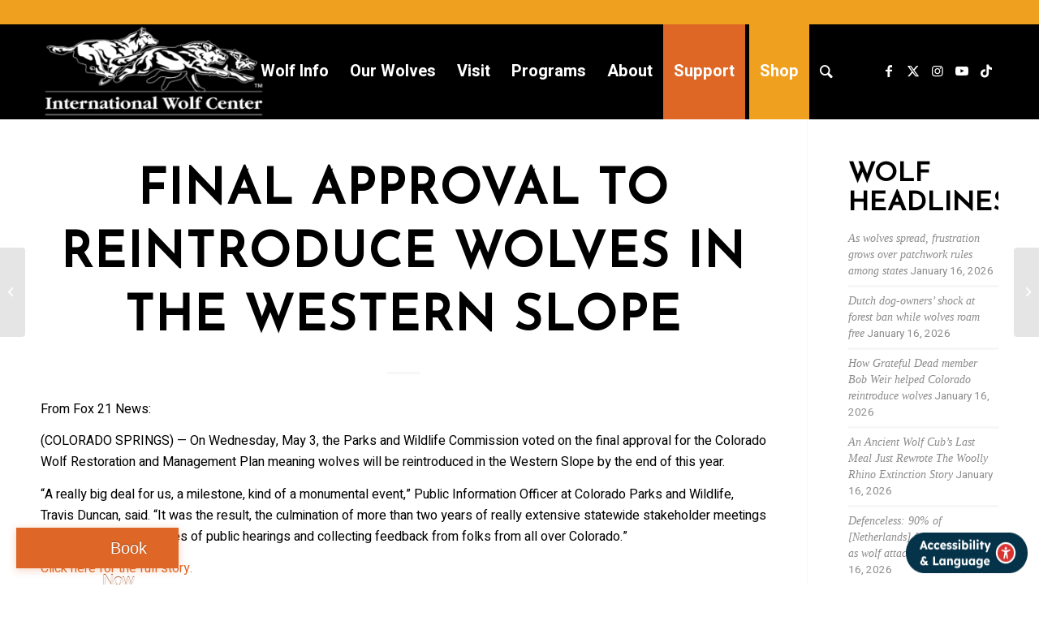

--- FILE ---
content_type: text/html; charset=UTF-8
request_url: https://wolf.org/headlines/final-approval-to-reintroduce-wolves-in-the-western-slope/
body_size: 22059
content:
<!DOCTYPE html>
<html dir="ltr" lang="en-GB" prefix="og: https://ogp.me/ns#" class="html_stretched responsive av-preloader-disabled  html_header_top html_logo_left html_main_nav_header html_menu_right html_large html_header_sticky html_header_shrinking html_header_topbar_active html_mobile_menu_tablet html_header_searchicon html_content_align_center html_header_unstick_top_disabled html_header_stretch_disabled html_minimal_header html_elegant-blog html_av-overlay-full html_av-submenu-noclone html_entry_id_55517 av-cookies-no-cookie-consent av-no-preview av-default-lightbox html_text_menu_active av-mobile-menu-switch-default">
<head>
<meta charset="UTF-8" />
<meta name="robots" content="index, follow" />


<!-- mobile setting -->
<meta name="viewport" content="width=device-width, initial-scale=1">

<!-- Scripts/CSS and wp_head hook -->
<title>Final approval to reintroduce wolves in the Western Slope | International Wolf Center</title>
	<style>img:is([sizes="auto" i], [sizes^="auto," i]) { contain-intrinsic-size: 3000px 1500px }</style>
	
		<!-- All in One SEO 4.9.3 - aioseo.com -->
	<meta name="description" content="From Fox 21 News: (COLORADO SPRINGS) — On Wednesday, May 3, the Parks and Wildlife Commission voted on the final approval for the Colorado Wolf Restoration and Management Plan meaning wolves will be reintroduced in the Western Slope by the end of this year. “A really big deal for us, a milestone, kind of a" />
	<meta name="robots" content="max-image-preview:large" />
	<meta name="author" content="Carissa Winter"/>
	<meta name="keywords" content="colorado" />
	<link rel="canonical" href="https://wolf.org/headlines/final-approval-to-reintroduce-wolves-in-the-western-slope/" />
	<meta name="generator" content="All in One SEO (AIOSEO) 4.9.3" />
		<meta property="og:locale" content="en_GB" />
		<meta property="og:site_name" content="International Wolf Center | Teaching the World about Wolves." />
		<meta property="og:type" content="article" />
		<meta property="og:title" content="Final approval to reintroduce wolves in the Western Slope | International Wolf Center" />
		<meta property="og:description" content="From Fox 21 News: (COLORADO SPRINGS) — On Wednesday, May 3, the Parks and Wildlife Commission voted on the final approval for the Colorado Wolf Restoration and Management Plan meaning wolves will be reintroduced in the Western Slope by the end of this year. “A really big deal for us, a milestone, kind of a" />
		<meta property="og:url" content="https://wolf.org/headlines/final-approval-to-reintroduce-wolves-in-the-western-slope/" />
		<meta property="article:published_time" content="2023-05-06T23:14:03+00:00" />
		<meta property="article:modified_time" content="2023-05-06T23:14:03+00:00" />
		<meta property="article:publisher" content="https://www.facebook.com/InternationalWolfCenter" />
		<meta name="twitter:card" content="summary" />
		<meta name="twitter:site" content="@IntlWolfCenter" />
		<meta name="twitter:title" content="Final approval to reintroduce wolves in the Western Slope | International Wolf Center" />
		<meta name="twitter:description" content="From Fox 21 News: (COLORADO SPRINGS) — On Wednesday, May 3, the Parks and Wildlife Commission voted on the final approval for the Colorado Wolf Restoration and Management Plan meaning wolves will be reintroduced in the Western Slope by the end of this year. “A really big deal for us, a milestone, kind of a" />
		<meta name="twitter:creator" content="@IntlWolfCenter" />
		<script type="application/ld+json" class="aioseo-schema">
			{"@context":"https:\/\/schema.org","@graph":[{"@type":"Article","@id":"https:\/\/wolf.org\/headlines\/final-approval-to-reintroduce-wolves-in-the-western-slope\/#article","name":"Final approval to reintroduce wolves in the Western Slope | International Wolf Center","headline":"Final approval to reintroduce wolves in the Western Slope","author":{"@id":"https:\/\/wolf.org\/author\/cwinter\/#author"},"publisher":{"@id":"https:\/\/wolf.org\/#organization"},"image":{"@type":"ImageObject","url":"https:\/\/wolf.org\/wp-content\/uploads\/2021\/02\/updated-logo-rgb2.jpg","@id":"https:\/\/wolf.org\/#articleImage","width":2483,"height":1006},"datePublished":"2023-05-06T18:14:03-05:00","dateModified":"2023-05-06T18:14:03-05:00","inLanguage":"en-GB","mainEntityOfPage":{"@id":"https:\/\/wolf.org\/headlines\/final-approval-to-reintroduce-wolves-in-the-western-slope\/#webpage"},"isPartOf":{"@id":"https:\/\/wolf.org\/headlines\/final-approval-to-reintroduce-wolves-in-the-western-slope\/#webpage"},"articleSection":"Headlines, Colorado"},{"@type":"BreadcrumbList","@id":"https:\/\/wolf.org\/headlines\/final-approval-to-reintroduce-wolves-in-the-western-slope\/#breadcrumblist","itemListElement":[{"@type":"ListItem","@id":"https:\/\/wolf.org#listItem","position":1,"name":"Home","item":"https:\/\/wolf.org","nextItem":{"@type":"ListItem","@id":"https:\/\/wolf.org\/category\/headlines\/#listItem","name":"Headlines"}},{"@type":"ListItem","@id":"https:\/\/wolf.org\/category\/headlines\/#listItem","position":2,"name":"Headlines","item":"https:\/\/wolf.org\/category\/headlines\/","nextItem":{"@type":"ListItem","@id":"https:\/\/wolf.org\/headlines\/final-approval-to-reintroduce-wolves-in-the-western-slope\/#listItem","name":"Final approval to reintroduce wolves in the Western Slope"},"previousItem":{"@type":"ListItem","@id":"https:\/\/wolf.org#listItem","name":"Home"}},{"@type":"ListItem","@id":"https:\/\/wolf.org\/headlines\/final-approval-to-reintroduce-wolves-in-the-western-slope\/#listItem","position":3,"name":"Final approval to reintroduce wolves in the Western Slope","previousItem":{"@type":"ListItem","@id":"https:\/\/wolf.org\/category\/headlines\/#listItem","name":"Headlines"}}]},{"@type":"Organization","@id":"https:\/\/wolf.org\/#organization","name":"International Wolf Center","description":"Teaching the World about Wolves.","url":"https:\/\/wolf.org\/","telephone":"+17635607374","logo":{"@type":"ImageObject","url":"https:\/\/wolf.org\/wp-content\/uploads\/2021\/02\/updated-logo-rgb2.jpg","@id":"https:\/\/wolf.org\/headlines\/final-approval-to-reintroduce-wolves-in-the-western-slope\/#organizationLogo","width":2483,"height":1006},"image":{"@id":"https:\/\/wolf.org\/headlines\/final-approval-to-reintroduce-wolves-in-the-western-slope\/#organizationLogo"},"sameAs":["https:\/\/www.facebook.com\/InternationalWolfCenter","https:\/\/twitter.com\/IntlWolfCenter","https:\/\/www.instagram.com\/intlwolfcenter\/","https:\/\/www.tiktok.com\/@internationalwolfcenter","https:\/\/in.pinterest.com\/intlwolfcenter\/","https:\/\/www.youtube.com\/c\/IntlWolfCenter"]},{"@type":"Person","@id":"https:\/\/wolf.org\/author\/cwinter\/#author","url":"https:\/\/wolf.org\/author\/cwinter\/","name":"Carissa Winter","image":{"@type":"ImageObject","@id":"https:\/\/wolf.org\/headlines\/final-approval-to-reintroduce-wolves-in-the-western-slope\/#authorImage","url":"https:\/\/secure.gravatar.com\/avatar\/e271505c5dc2d3a5416fc91b0b5efdca8f99454faf4cc068ac49df6531915177?s=96&d=mm&r=g","width":96,"height":96,"caption":"Carissa Winter"}},{"@type":"WebPage","@id":"https:\/\/wolf.org\/headlines\/final-approval-to-reintroduce-wolves-in-the-western-slope\/#webpage","url":"https:\/\/wolf.org\/headlines\/final-approval-to-reintroduce-wolves-in-the-western-slope\/","name":"Final approval to reintroduce wolves in the Western Slope | International Wolf Center","description":"From Fox 21 News: (COLORADO SPRINGS) \u2014 On Wednesday, May 3, the Parks and Wildlife Commission voted on the final approval for the Colorado Wolf Restoration and Management Plan meaning wolves will be reintroduced in the Western Slope by the end of this year. \u201cA really big deal for us, a milestone, kind of a","inLanguage":"en-GB","isPartOf":{"@id":"https:\/\/wolf.org\/#website"},"breadcrumb":{"@id":"https:\/\/wolf.org\/headlines\/final-approval-to-reintroduce-wolves-in-the-western-slope\/#breadcrumblist"},"author":{"@id":"https:\/\/wolf.org\/author\/cwinter\/#author"},"creator":{"@id":"https:\/\/wolf.org\/author\/cwinter\/#author"},"datePublished":"2023-05-06T18:14:03-05:00","dateModified":"2023-05-06T18:14:03-05:00"},{"@type":"WebSite","@id":"https:\/\/wolf.org\/#website","url":"https:\/\/wolf.org\/","name":"International Wolf Center","alternateName":"IWC","description":"Teaching the World about Wolves.","inLanguage":"en-GB","publisher":{"@id":"https:\/\/wolf.org\/#organization"}}]}
		</script>
		<!-- All in One SEO -->

<link rel='dns-prefetch' href='//www.googletagmanager.com' />
<link rel='dns-prefetch' href='//fh-kit.com' />
<link rel="alternate" type="application/rss+xml" title="International Wolf Center &raquo; Feed" href="https://wolf.org/feed/" />
<link rel="alternate" type="application/rss+xml" title="International Wolf Center &raquo; Comments Feed" href="https://wolf.org/comments/feed/" />

<!-- google webfont font replacement -->

			<script type='text/javascript'>

				(function() {

					/*	check if webfonts are disabled by user setting via cookie - or user must opt in.	*/
					var html = document.getElementsByTagName('html')[0];
					var cookie_check = html.className.indexOf('av-cookies-needs-opt-in') >= 0 || html.className.indexOf('av-cookies-can-opt-out') >= 0;
					var allow_continue = true;
					var silent_accept_cookie = html.className.indexOf('av-cookies-user-silent-accept') >= 0;

					if( cookie_check && ! silent_accept_cookie )
					{
						if( ! document.cookie.match(/aviaCookieConsent/) || html.className.indexOf('av-cookies-session-refused') >= 0 )
						{
							allow_continue = false;
						}
						else
						{
							if( ! document.cookie.match(/aviaPrivacyRefuseCookiesHideBar/) )
							{
								allow_continue = false;
							}
							else if( ! document.cookie.match(/aviaPrivacyEssentialCookiesEnabled/) )
							{
								allow_continue = false;
							}
							else if( document.cookie.match(/aviaPrivacyGoogleWebfontsDisabled/) )
							{
								allow_continue = false;
							}
						}
					}

					if( allow_continue )
					{
						var f = document.createElement('link');

						f.type 	= 'text/css';
						f.rel 	= 'stylesheet';
						f.href 	= 'https://fonts.googleapis.com/css?family=Josefin+Sans%7CHeebo:100,400,700&display=auto';
						f.id 	= 'avia-google-webfont';

						document.getElementsByTagName('head')[0].appendChild(f);
					}
				})();

			</script>
			<script type="text/javascript">
/* <![CDATA[ */
window._wpemojiSettings = {"baseUrl":"https:\/\/s.w.org\/images\/core\/emoji\/16.0.1\/72x72\/","ext":".png","svgUrl":"https:\/\/s.w.org\/images\/core\/emoji\/16.0.1\/svg\/","svgExt":".svg","source":{"concatemoji":"https:\/\/wolf.org\/wp-includes\/js\/wp-emoji-release.min.js?ver=6.8.3"}};
/*! This file is auto-generated */
!function(s,n){var o,i,e;function c(e){try{var t={supportTests:e,timestamp:(new Date).valueOf()};sessionStorage.setItem(o,JSON.stringify(t))}catch(e){}}function p(e,t,n){e.clearRect(0,0,e.canvas.width,e.canvas.height),e.fillText(t,0,0);var t=new Uint32Array(e.getImageData(0,0,e.canvas.width,e.canvas.height).data),a=(e.clearRect(0,0,e.canvas.width,e.canvas.height),e.fillText(n,0,0),new Uint32Array(e.getImageData(0,0,e.canvas.width,e.canvas.height).data));return t.every(function(e,t){return e===a[t]})}function u(e,t){e.clearRect(0,0,e.canvas.width,e.canvas.height),e.fillText(t,0,0);for(var n=e.getImageData(16,16,1,1),a=0;a<n.data.length;a++)if(0!==n.data[a])return!1;return!0}function f(e,t,n,a){switch(t){case"flag":return n(e,"\ud83c\udff3\ufe0f\u200d\u26a7\ufe0f","\ud83c\udff3\ufe0f\u200b\u26a7\ufe0f")?!1:!n(e,"\ud83c\udde8\ud83c\uddf6","\ud83c\udde8\u200b\ud83c\uddf6")&&!n(e,"\ud83c\udff4\udb40\udc67\udb40\udc62\udb40\udc65\udb40\udc6e\udb40\udc67\udb40\udc7f","\ud83c\udff4\u200b\udb40\udc67\u200b\udb40\udc62\u200b\udb40\udc65\u200b\udb40\udc6e\u200b\udb40\udc67\u200b\udb40\udc7f");case"emoji":return!a(e,"\ud83e\udedf")}return!1}function g(e,t,n,a){var r="undefined"!=typeof WorkerGlobalScope&&self instanceof WorkerGlobalScope?new OffscreenCanvas(300,150):s.createElement("canvas"),o=r.getContext("2d",{willReadFrequently:!0}),i=(o.textBaseline="top",o.font="600 32px Arial",{});return e.forEach(function(e){i[e]=t(o,e,n,a)}),i}function t(e){var t=s.createElement("script");t.src=e,t.defer=!0,s.head.appendChild(t)}"undefined"!=typeof Promise&&(o="wpEmojiSettingsSupports",i=["flag","emoji"],n.supports={everything:!0,everythingExceptFlag:!0},e=new Promise(function(e){s.addEventListener("DOMContentLoaded",e,{once:!0})}),new Promise(function(t){var n=function(){try{var e=JSON.parse(sessionStorage.getItem(o));if("object"==typeof e&&"number"==typeof e.timestamp&&(new Date).valueOf()<e.timestamp+604800&&"object"==typeof e.supportTests)return e.supportTests}catch(e){}return null}();if(!n){if("undefined"!=typeof Worker&&"undefined"!=typeof OffscreenCanvas&&"undefined"!=typeof URL&&URL.createObjectURL&&"undefined"!=typeof Blob)try{var e="postMessage("+g.toString()+"("+[JSON.stringify(i),f.toString(),p.toString(),u.toString()].join(",")+"));",a=new Blob([e],{type:"text/javascript"}),r=new Worker(URL.createObjectURL(a),{name:"wpTestEmojiSupports"});return void(r.onmessage=function(e){c(n=e.data),r.terminate(),t(n)})}catch(e){}c(n=g(i,f,p,u))}t(n)}).then(function(e){for(var t in e)n.supports[t]=e[t],n.supports.everything=n.supports.everything&&n.supports[t],"flag"!==t&&(n.supports.everythingExceptFlag=n.supports.everythingExceptFlag&&n.supports[t]);n.supports.everythingExceptFlag=n.supports.everythingExceptFlag&&!n.supports.flag,n.DOMReady=!1,n.readyCallback=function(){n.DOMReady=!0}}).then(function(){return e}).then(function(){var e;n.supports.everything||(n.readyCallback(),(e=n.source||{}).concatemoji?t(e.concatemoji):e.wpemoji&&e.twemoji&&(t(e.twemoji),t(e.wpemoji)))}))}((window,document),window._wpemojiSettings);
/* ]]> */
</script>
<link rel='stylesheet' id='avia-grid-css' href='https://wolf.org/wp-content/themes/enfold/css/grid.css?ver=6.0.3' type='text/css' media='all' />
<link rel='stylesheet' id='avia-base-css' href='https://wolf.org/wp-content/themes/enfold/css/base.css?ver=6.0.3' type='text/css' media='all' />
<link rel='stylesheet' id='avia-layout-css' href='https://wolf.org/wp-content/themes/enfold/css/layout.css?ver=6.0.3' type='text/css' media='all' />
<link rel='stylesheet' id='avia-module-audioplayer-css' href='https://wolf.org/wp-content/themes/enfold/config-templatebuilder/avia-shortcodes/audio-player/audio-player.css?ver=6.0.3' type='text/css' media='all' />
<link rel='stylesheet' id='avia-module-blog-css' href='https://wolf.org/wp-content/themes/enfold/config-templatebuilder/avia-shortcodes/blog/blog.css?ver=6.0.3' type='text/css' media='all' />
<link rel='stylesheet' id='avia-module-postslider-css' href='https://wolf.org/wp-content/themes/enfold/config-templatebuilder/avia-shortcodes/postslider/postslider.css?ver=6.0.3' type='text/css' media='all' />
<link rel='stylesheet' id='avia-module-button-css' href='https://wolf.org/wp-content/themes/enfold/config-templatebuilder/avia-shortcodes/buttons/buttons.css?ver=6.0.3' type='text/css' media='all' />
<link rel='stylesheet' id='avia-module-buttonrow-css' href='https://wolf.org/wp-content/themes/enfold/config-templatebuilder/avia-shortcodes/buttonrow/buttonrow.css?ver=6.0.3' type='text/css' media='all' />
<link rel='stylesheet' id='avia-module-button-fullwidth-css' href='https://wolf.org/wp-content/themes/enfold/config-templatebuilder/avia-shortcodes/buttons_fullwidth/buttons_fullwidth.css?ver=6.0.3' type='text/css' media='all' />
<link rel='stylesheet' id='avia-module-comments-css' href='https://wolf.org/wp-content/themes/enfold/config-templatebuilder/avia-shortcodes/comments/comments.css?ver=6.0.3' type='text/css' media='all' />
<link rel='stylesheet' id='avia-module-slideshow-css' href='https://wolf.org/wp-content/themes/enfold/config-templatebuilder/avia-shortcodes/slideshow/slideshow.css?ver=6.0.3' type='text/css' media='all' />
<link rel='stylesheet' id='avia-module-slideshow-contentpartner-css' href='https://wolf.org/wp-content/themes/enfold/config-templatebuilder/avia-shortcodes/contentslider/contentslider.css?ver=6.0.3' type='text/css' media='all' />
<link rel='stylesheet' id='avia-module-gallery-css' href='https://wolf.org/wp-content/themes/enfold/config-templatebuilder/avia-shortcodes/gallery/gallery.css?ver=6.0.3' type='text/css' media='all' />
<link rel='stylesheet' id='avia-module-gridrow-css' href='https://wolf.org/wp-content/themes/enfold/config-templatebuilder/avia-shortcodes/grid_row/grid_row.css?ver=6.0.3' type='text/css' media='all' />
<link rel='stylesheet' id='avia-module-heading-css' href='https://wolf.org/wp-content/themes/enfold/config-templatebuilder/avia-shortcodes/heading/heading.css?ver=6.0.3' type='text/css' media='all' />
<link rel='stylesheet' id='avia-module-hr-css' href='https://wolf.org/wp-content/themes/enfold/config-templatebuilder/avia-shortcodes/hr/hr.css?ver=6.0.3' type='text/css' media='all' />
<link rel='stylesheet' id='avia-module-icon-css' href='https://wolf.org/wp-content/themes/enfold/config-templatebuilder/avia-shortcodes/icon/icon.css?ver=6.0.3' type='text/css' media='all' />
<link rel='stylesheet' id='avia-module-iconbox-css' href='https://wolf.org/wp-content/themes/enfold/config-templatebuilder/avia-shortcodes/iconbox/iconbox.css?ver=6.0.3' type='text/css' media='all' />
<link rel='stylesheet' id='avia-module-icongrid-css' href='https://wolf.org/wp-content/themes/enfold/config-templatebuilder/avia-shortcodes/icongrid/icongrid.css?ver=6.0.3' type='text/css' media='all' />
<link rel='stylesheet' id='avia-module-iconlist-css' href='https://wolf.org/wp-content/themes/enfold/config-templatebuilder/avia-shortcodes/iconlist/iconlist.css?ver=6.0.3' type='text/css' media='all' />
<link rel='stylesheet' id='avia-module-image-css' href='https://wolf.org/wp-content/themes/enfold/config-templatebuilder/avia-shortcodes/image/image.css?ver=6.0.3' type='text/css' media='all' />
<link rel='stylesheet' id='avia-module-magazine-css' href='https://wolf.org/wp-content/themes/enfold/config-templatebuilder/avia-shortcodes/magazine/magazine.css?ver=6.0.3' type='text/css' media='all' />
<link rel='stylesheet' id='avia-module-masonry-css' href='https://wolf.org/wp-content/themes/enfold/config-templatebuilder/avia-shortcodes/masonry_entries/masonry_entries.css?ver=6.0.3' type='text/css' media='all' />
<link rel='stylesheet' id='avia-siteloader-css' href='https://wolf.org/wp-content/themes/enfold/css/avia-snippet-site-preloader.css?ver=6.0.3' type='text/css' media='all' />
<link rel='stylesheet' id='avia-module-menu-css' href='https://wolf.org/wp-content/themes/enfold/config-templatebuilder/avia-shortcodes/menu/menu.css?ver=6.0.3' type='text/css' media='all' />
<link rel='stylesheet' id='avia-module-numbers-css' href='https://wolf.org/wp-content/themes/enfold/config-templatebuilder/avia-shortcodes/numbers/numbers.css?ver=6.0.3' type='text/css' media='all' />
<link rel='stylesheet' id='avia-module-progress-bar-css' href='https://wolf.org/wp-content/themes/enfold/config-templatebuilder/avia-shortcodes/progressbar/progressbar.css?ver=6.0.3' type='text/css' media='all' />
<link rel='stylesheet' id='avia-module-promobox-css' href='https://wolf.org/wp-content/themes/enfold/config-templatebuilder/avia-shortcodes/promobox/promobox.css?ver=6.0.3' type='text/css' media='all' />
<link rel='stylesheet' id='avia-module-social-css' href='https://wolf.org/wp-content/themes/enfold/config-templatebuilder/avia-shortcodes/social_share/social_share.css?ver=6.0.3' type='text/css' media='all' />
<link rel='stylesheet' id='avia-module-table-css' href='https://wolf.org/wp-content/themes/enfold/config-templatebuilder/avia-shortcodes/table/table.css?ver=6.0.3' type='text/css' media='all' />
<link rel='stylesheet' id='avia-module-tabs-css' href='https://wolf.org/wp-content/themes/enfold/config-templatebuilder/avia-shortcodes/tabs/tabs.css?ver=6.0.3' type='text/css' media='all' />
<link rel='stylesheet' id='avia-module-team-css' href='https://wolf.org/wp-content/themes/enfold/config-templatebuilder/avia-shortcodes/team/team.css?ver=6.0.3' type='text/css' media='all' />
<link rel='stylesheet' id='avia-module-testimonials-css' href='https://wolf.org/wp-content/themes/enfold/config-templatebuilder/avia-shortcodes/testimonials/testimonials.css?ver=6.0.3' type='text/css' media='all' />
<link rel='stylesheet' id='avia-module-timeline-css' href='https://wolf.org/wp-content/themes/enfold/config-templatebuilder/avia-shortcodes/timeline/timeline.css?ver=6.0.3' type='text/css' media='all' />
<link rel='stylesheet' id='avia-module-toggles-css' href='https://wolf.org/wp-content/themes/enfold/config-templatebuilder/avia-shortcodes/toggles/toggles.css?ver=6.0.3' type='text/css' media='all' />
<link rel='stylesheet' id='avia-module-video-css' href='https://wolf.org/wp-content/themes/enfold/config-templatebuilder/avia-shortcodes/video/video.css?ver=6.0.3' type='text/css' media='all' />
<style id='wp-emoji-styles-inline-css' type='text/css'>

	img.wp-smiley, img.emoji {
		display: inline !important;
		border: none !important;
		box-shadow: none !important;
		height: 1em !important;
		width: 1em !important;
		margin: 0 0.07em !important;
		vertical-align: -0.1em !important;
		background: none !important;
		padding: 0 !important;
	}
</style>
<style id='wp-block-library-inline-css' type='text/css'>
:root{--wp-admin-theme-color:#007cba;--wp-admin-theme-color--rgb:0,124,186;--wp-admin-theme-color-darker-10:#006ba1;--wp-admin-theme-color-darker-10--rgb:0,107,161;--wp-admin-theme-color-darker-20:#005a87;--wp-admin-theme-color-darker-20--rgb:0,90,135;--wp-admin-border-width-focus:2px;--wp-block-synced-color:#7a00df;--wp-block-synced-color--rgb:122,0,223;--wp-bound-block-color:var(--wp-block-synced-color)}@media (min-resolution:192dpi){:root{--wp-admin-border-width-focus:1.5px}}.wp-element-button{cursor:pointer}:root{--wp--preset--font-size--normal:16px;--wp--preset--font-size--huge:42px}:root .has-very-light-gray-background-color{background-color:#eee}:root .has-very-dark-gray-background-color{background-color:#313131}:root .has-very-light-gray-color{color:#eee}:root .has-very-dark-gray-color{color:#313131}:root .has-vivid-green-cyan-to-vivid-cyan-blue-gradient-background{background:linear-gradient(135deg,#00d084,#0693e3)}:root .has-purple-crush-gradient-background{background:linear-gradient(135deg,#34e2e4,#4721fb 50%,#ab1dfe)}:root .has-hazy-dawn-gradient-background{background:linear-gradient(135deg,#faaca8,#dad0ec)}:root .has-subdued-olive-gradient-background{background:linear-gradient(135deg,#fafae1,#67a671)}:root .has-atomic-cream-gradient-background{background:linear-gradient(135deg,#fdd79a,#004a59)}:root .has-nightshade-gradient-background{background:linear-gradient(135deg,#330968,#31cdcf)}:root .has-midnight-gradient-background{background:linear-gradient(135deg,#020381,#2874fc)}.has-regular-font-size{font-size:1em}.has-larger-font-size{font-size:2.625em}.has-normal-font-size{font-size:var(--wp--preset--font-size--normal)}.has-huge-font-size{font-size:var(--wp--preset--font-size--huge)}.has-text-align-center{text-align:center}.has-text-align-left{text-align:left}.has-text-align-right{text-align:right}#end-resizable-editor-section{display:none}.aligncenter{clear:both}.items-justified-left{justify-content:flex-start}.items-justified-center{justify-content:center}.items-justified-right{justify-content:flex-end}.items-justified-space-between{justify-content:space-between}.screen-reader-text{border:0;clip-path:inset(50%);height:1px;margin:-1px;overflow:hidden;padding:0;position:absolute;width:1px;word-wrap:normal!important}.screen-reader-text:focus{background-color:#ddd;clip-path:none;color:#444;display:block;font-size:1em;height:auto;left:5px;line-height:normal;padding:15px 23px 14px;text-decoration:none;top:5px;width:auto;z-index:100000}html :where(.has-border-color){border-style:solid}html :where([style*=border-top-color]){border-top-style:solid}html :where([style*=border-right-color]){border-right-style:solid}html :where([style*=border-bottom-color]){border-bottom-style:solid}html :where([style*=border-left-color]){border-left-style:solid}html :where([style*=border-width]){border-style:solid}html :where([style*=border-top-width]){border-top-style:solid}html :where([style*=border-right-width]){border-right-style:solid}html :where([style*=border-bottom-width]){border-bottom-style:solid}html :where([style*=border-left-width]){border-left-style:solid}html :where(img[class*=wp-image-]){height:auto;max-width:100%}:where(figure){margin:0 0 1em}html :where(.is-position-sticky){--wp-admin--admin-bar--position-offset:var(--wp-admin--admin-bar--height,0px)}@media screen and (max-width:600px){html :where(.is-position-sticky){--wp-admin--admin-bar--position-offset:0px}}
</style>
<link rel='stylesheet' id='wp-components-css' href='https://wolf.org/wp-includes/css/dist/components/style.min.css?ver=6.8.3' type='text/css' media='all' />
<link rel='stylesheet' id='godaddy-styles-css' href='https://wolf.org/wp-content/mu-plugins/vendor/wpex/godaddy-launch/includes/Dependencies/GoDaddy/Styles/build/latest.css?ver=2.0.2' type='text/css' media='all' />
<link rel='stylesheet' id='avia-scs-css' href='https://wolf.org/wp-content/themes/enfold/css/shortcodes.css?ver=6.0.3' type='text/css' media='all' />
<link rel='stylesheet' id='avia-fold-unfold-css' href='https://wolf.org/wp-content/themes/enfold/css/avia-snippet-fold-unfold.css?ver=6.0.3' type='text/css' media='all' />
<link rel='stylesheet' id='avia-popup-css-css' href='https://wolf.org/wp-content/themes/enfold/js/aviapopup/magnific-popup.min.css?ver=6.0.3' type='text/css' media='screen' />
<link rel='stylesheet' id='avia-lightbox-css' href='https://wolf.org/wp-content/themes/enfold/css/avia-snippet-lightbox.css?ver=6.0.3' type='text/css' media='screen' />
<link rel='stylesheet' id='avia-widget-css-css' href='https://wolf.org/wp-content/themes/enfold/css/avia-snippet-widget.css?ver=6.0.3' type='text/css' media='screen' />
<link rel='stylesheet' id='avia-dynamic-css' href='https://wolf.org/wp-content/uploads/dynamic_avia/enfold_child.css?ver=696b913fb327a' type='text/css' media='all' />
<link rel='stylesheet' id='avia-custom-css' href='https://wolf.org/wp-content/themes/enfold/css/custom.css?ver=6.0.3' type='text/css' media='all' />
<link rel='stylesheet' id='avia-style-css' href='https://wolf.org/wp-content/themes/enfold-child/style.css?ver=6.0.3' type='text/css' media='all' />
<link rel='stylesheet' id='fh-buttons-css' href='https://fh-kit.com/buttons/v2/?orange=DE6727' type='text/css' media='all' />
<link rel='stylesheet' id='avia-gravity-css' href='https://wolf.org/wp-content/themes/enfold/config-gravityforms/gravity-mod.css?ver=6.0.3' type='text/css' media='screen' />
<script type="text/javascript" src="https://wolf.org/wp-includes/js/jquery/jquery.min.js?ver=3.7.1" id="jquery-core-js"></script>
<script type="text/javascript" src="https://wolf.org/wp-includes/js/jquery/jquery-migrate.min.js?ver=3.4.1" id="jquery-migrate-js"></script>
<script type="text/javascript" src="https://wolf.org/wp-content/themes/enfold/js/avia-js.js?ver=6.0.3" id="avia-js-js"></script>
<script type="text/javascript" src="https://wolf.org/wp-content/themes/enfold/js/avia-compat.js?ver=6.0.3" id="avia-compat-js"></script>

<!-- Google tag (gtag.js) snippet added by Site Kit -->
<!-- Google Analytics snippet added by Site Kit -->
<script type="text/javascript" src="https://www.googletagmanager.com/gtag/js?id=GT-NCHTW9K" id="google_gtagjs-js" async></script>
<script type="text/javascript" id="google_gtagjs-js-after">
/* <![CDATA[ */
window.dataLayer = window.dataLayer || [];function gtag(){dataLayer.push(arguments);}
gtag("set","linker",{"domains":["wolf.org"]});
gtag("js", new Date());
gtag("set", "developer_id.dZTNiMT", true);
gtag("config", "GT-NCHTW9K");
 window._googlesitekit = window._googlesitekit || {}; window._googlesitekit.throttledEvents = []; window._googlesitekit.gtagEvent = (name, data) => { var key = JSON.stringify( { name, data } ); if ( !! window._googlesitekit.throttledEvents[ key ] ) { return; } window._googlesitekit.throttledEvents[ key ] = true; setTimeout( () => { delete window._googlesitekit.throttledEvents[ key ]; }, 5 ); gtag( "event", name, { ...data, event_source: "site-kit" } ); }; 
/* ]]> */
</script>
<link rel="https://api.w.org/" href="https://wolf.org/wp-json/" /><link rel="alternate" title="JSON" type="application/json" href="https://wolf.org/wp-json/wp/v2/posts/55517" /><link rel="EditURI" type="application/rsd+xml" title="RSD" href="https://wolf.org/xmlrpc.php?rsd" />
<meta name="generator" content="WordPress 6.8.3" />
<link rel='shortlink' href='https://wolf.org/?p=55517' />
<link rel="alternate" title="oEmbed (JSON)" type="application/json+oembed" href="https://wolf.org/wp-json/oembed/1.0/embed?url=https%3A%2F%2Fwolf.org%2Fheadlines%2Ffinal-approval-to-reintroduce-wolves-in-the-western-slope%2F" />
<link rel="alternate" title="oEmbed (XML)" type="text/xml+oembed" href="https://wolf.org/wp-json/oembed/1.0/embed?url=https%3A%2F%2Fwolf.org%2Fheadlines%2Ffinal-approval-to-reintroduce-wolves-in-the-western-slope%2F&#038;format=xml" />
<meta name="generator" content="Site Kit by Google 1.170.0" /><!-- HFCM by 99 Robots - Snippet # 1: CC -->
<!-- Begin Constant Contact Active Forms -->
<script> var _ctct_m = "7b5227fe96bdfa1c1d9b4c0bf47d1e4e"; </script>
<script id="signupScript" src="//static.ctctcdn.com/js/signup-form-widget/current/signup-form-widget.min.js" async defer></script>
<!-- End Constant Contact Active Forms -->

<!-- /end HFCM by 99 Robots -->
<!-- HFCM by 99 Robots - Snippet # 2: GTM -->
<!-- Google Tag Manager -->
<script>(function(w,d,s,l,i){w[l]=w[l]||[];w[l].push({'gtm.start':
new Date().getTime(),event:'gtm.js'});var f=d.getElementsByTagName(s)[0],
j=d.createElement(s),dl=l!='dataLayer'?'&l='+l:'';j.async=true;j.src=
'https://www.googletagmanager.com/gtm.js?id='+i+dl;f.parentNode.insertBefore(j,f);
})(window,document,'script','dataLayer','GTM-PCRVCFG');</script>
<!-- End Google Tag Manager -->
<!-- /end HFCM by 99 Robots -->
<!-- Google Tag Manager -->
<script>(function(w,d,s,l,i){w[l]=w[l]||[];w[l].push({'gtm.start':
new Date().getTime(),event:'gtm.js'});var f=d.getElementsByTagName(s)[0],
j=d.createElement(s),dl=l!='dataLayer'?'&l='+l:'';j.async=true;j.src=
'https://www.googletagmanager.com/gtm.js?id='+i+dl;f.parentNode.insertBefore(j,f);
})(window,document,'script','dataLayer','GTM-MZ9K6862');</script>
<!-- End Google Tag Manager -->
<meta name="facebook-domain-verification" content="b9p57hpxwqcp7e0w5lvtg69v7rk21g" />
<!-- Global site tag (gtag.js) - Google Ads: 1068518539 -->
<script async src="https://www.googletagmanager.com/gtag/js?id=AW-1068518539"></script>
<script>
  window.dataLayer = window.dataLayer || [];
  function gtag(){dataLayer.push(arguments);}
  gtag('js', new Date());

  gtag('config', 'AW-1068518539');
</script>
<meta http-equiv="cache-control" content="max-age=3600" />
<meta http-equiv="expires" content="3600" /><link rel="profile" href="https://gmpg.org/xfn/11" />
<link rel="alternate" type="application/rss+xml" title="International Wolf Center RSS2 Feed" href="https://wolf.org/feed/" />
<link rel="pingback" href="https://wolf.org/xmlrpc.php" />
<!--[if lt IE 9]><script src="https://wolf.org/wp-content/themes/enfold/js/html5shiv.js"></script><![endif]-->

<!-- Google Tag Manager -->
<script>(function(w,d,s,l,i){w[l]=w[l]||[];w[l].push({'gtm.start':
new Date().getTime(),event:'gtm.js'});var f=d.getElementsByTagName(s)[0],
j=d.createElement(s),dl=l!='dataLayer'?'&l='+l:'';j.async=true;j.src=
'https://www.googletagmanager.com/gtm.js?id='+i+dl;f.parentNode.insertBefore(j,f);
})(window,document,'script','dataLayer','GTM-MDQ4FB97');</script>
<!-- End Google Tag Manager -->
<!-- Google Tag Manager snippet added by Site Kit -->
<script type="text/javascript">
/* <![CDATA[ */

			( function( w, d, s, l, i ) {
				w[l] = w[l] || [];
				w[l].push( {'gtm.start': new Date().getTime(), event: 'gtm.js'} );
				var f = d.getElementsByTagName( s )[0],
					j = d.createElement( s ), dl = l != 'dataLayer' ? '&l=' + l : '';
				j.async = true;
				j.src = 'https://www.googletagmanager.com/gtm.js?id=' + i + dl;
				f.parentNode.insertBefore( j, f );
			} )( window, document, 'script', 'dataLayer', 'GTM-MDQ4FB97' );
			
/* ]]> */
</script>

<!-- End Google Tag Manager snippet added by Site Kit -->
<link rel="icon" href="https://wolf.org/wp-content/uploads/2020/06/cropped-254-2542643_black-icon-simple-outline-symbol-moon-howling-wolf-silhouette-32x32.jpg" sizes="32x32" />
<link rel="icon" href="https://wolf.org/wp-content/uploads/2020/06/cropped-254-2542643_black-icon-simple-outline-symbol-moon-howling-wolf-silhouette-192x192.jpg" sizes="192x192" />
<link rel="apple-touch-icon" href="https://wolf.org/wp-content/uploads/2020/06/cropped-254-2542643_black-icon-simple-outline-symbol-moon-howling-wolf-silhouette-180x180.jpg" />
<meta name="msapplication-TileImage" content="https://wolf.org/wp-content/uploads/2020/06/cropped-254-2542643_black-icon-simple-outline-symbol-moon-howling-wolf-silhouette-270x270.jpg" />
		<style type="text/css" id="wp-custom-css">
			#scroll-top-link {
display: none !important;
}
#reciteme-button {
    /* Button Styling and Placement */
    background: transparent !important;
    width: 150px;
    height: 50px;
    bottom: 14px;
    right: 14px ;
    position: fixed;
    border-radius: 50%;
    z-index: 100;
    cursor: pointer;
}
#reciteme-button:hover {
    /* Hover Color */
    background: #e9322e;
}
#reciteme-button img {
    /** Button Image Size */
    width: 150px;
    height: 50px;
    position: absolute;
    top: 50%;
    left: 50%;
    transform: translate(-50%, -50%);
}
		</style>
		<style type="text/css">
		@font-face {font-family: 'entypo-fontello'; font-weight: normal; font-style: normal; font-display: auto;
		src: url('https://wolf.org/wp-content/themes/enfold/config-templatebuilder/avia-template-builder/assets/fonts/entypo-fontello.woff2') format('woff2'),
		url('https://wolf.org/wp-content/themes/enfold/config-templatebuilder/avia-template-builder/assets/fonts/entypo-fontello.woff') format('woff'),
		url('https://wolf.org/wp-content/themes/enfold/config-templatebuilder/avia-template-builder/assets/fonts/entypo-fontello.ttf') format('truetype'),
		url('https://wolf.org/wp-content/themes/enfold/config-templatebuilder/avia-template-builder/assets/fonts/entypo-fontello.svg#entypo-fontello') format('svg'),
		url('https://wolf.org/wp-content/themes/enfold/config-templatebuilder/avia-template-builder/assets/fonts/entypo-fontello.eot'),
		url('https://wolf.org/wp-content/themes/enfold/config-templatebuilder/avia-template-builder/assets/fonts/entypo-fontello.eot?#iefix') format('embedded-opentype');
		} #top .avia-font-entypo-fontello, body .avia-font-entypo-fontello, html body [data-av_iconfont='entypo-fontello']:before{ font-family: 'entypo-fontello'; }
		</style>

<!--
Debugging Info for Theme support: 

Theme: Enfold
Version: 6.0.3
Installed: enfold
AviaFramework Version: 5.6
AviaBuilder Version: 5.3
aviaElementManager Version: 1.0.1
- - - - - - - - - - -
ChildTheme: Enfold Child
ChildTheme Version: 1.0
ChildTheme Installed: enfold

- - - - - - - - - - -
ML:512-PU:39-PLA:17
WP:6.8.3
Compress: CSS:disabled - JS:disabled
Updates: enabled - token has changed and not verified
PLAu:17
-->
</head>

<body id="top" class="wp-singular post-template-default single single-post postid-55517 single-format-standard wp-theme-enfold wp-child-theme-enfold-child stretched rtl_columns av-curtain-numeric josefin_sans heebo  avia-responsive-images-support" itemscope="itemscope" itemtype="https://schema.org/WebPage" >

			<!-- Google Tag Manager (noscript) snippet added by Site Kit -->
		<noscript>
			<iframe src="https://www.googletagmanager.com/ns.html?id=GTM-MDQ4FB97" height="0" width="0" style="display:none;visibility:hidden"></iframe>
		</noscript>
		<!-- End Google Tag Manager (noscript) snippet added by Site Kit -->
		<!-- Google Tag Manager (noscript) -->
<noscript><iframe src="https://www.googletagmanager.com/ns.html?id=GTM-MDQ4FB97"
height="0" width="0" style="display:none;visibility:hidden"></iframe></noscript>
<!-- End Google Tag Manager (noscript) -->
	<div id='wrap_all'>

	
<header id='header' class='all_colors header_color dark_bg_color  av_header_top av_logo_left av_main_nav_header av_menu_right av_large av_header_sticky av_header_shrinking av_header_stretch_disabled av_mobile_menu_tablet av_header_searchicon av_header_unstick_top_disabled av_minimal_header av_bottom_nav_disabled  av_header_border_disabled' aria-label="Header" data-av_shrink_factor='50' role="banner" itemscope="itemscope" itemtype="https://schema.org/WPHeader" >

		<div id='header_meta' class='container_wrap container_wrap_meta  av_icon_active_main av_phone_active_left av_extra_header_active av_entry_id_55517'>

			      <div class='container'>
			      			      </div>
		</div>

		<div  id='header_main' class='container_wrap container_wrap_logo'>

        <div class='container av-logo-container'><div class='inner-container'><span class='logo avia-standard-logo'><a href='https://wolf.org/' class='' aria-label='International Wolf Center' ><img src="https://wolf.org/wp-content/uploads/2021/03/IWC_logo_white2a-300x127.png" height="100" width="300" alt='International Wolf Center' title='' /></a></span><nav class='main_menu' data-selectname='Select a page'  role="navigation" itemscope="itemscope" itemtype="https://schema.org/SiteNavigationElement" ><div class="avia-menu av-main-nav-wrap av_menu_icon_beside"><ul role="menu" class="menu av-main-nav" id="avia-menu"><li role="menuitem" id="menu-item-39181" class="menu-item menu-item-type-custom menu-item-object-custom menu-item-has-children menu-item-top-level menu-item-top-level-1"><a href="#" itemprop="url" tabindex="0"><span class="avia-bullet"></span><span class="avia-menu-text">Wolf Info</span><span class="avia-menu-fx"><span class="avia-arrow-wrap"><span class="avia-arrow"></span></span></span></a>


<ul class="sub-menu">
	<li role="menuitem" id="menu-item-36753" class="menu-item menu-item-type-post_type menu-item-object-page menu-item-has-children"><a href="https://wolf.org/wolf-info/basic-wolf-info/" itemprop="url" tabindex="0"><span class="avia-bullet"></span><span class="avia-menu-text">Learn About Wolves</span></a>
	<ul class="sub-menu">
		<li role="menuitem" id="menu-item-36778" class="menu-item menu-item-type-post_type menu-item-object-page"><a href="https://wolf.org/wolf-info/basic-wolf-info/wolf-faqs/" itemprop="url" tabindex="0"><span class="avia-bullet"></span><span class="avia-menu-text">Wolf FAQ’s</span></a></li>
		<li role="menuitem" id="menu-item-36779" class="menu-item menu-item-type-post_type menu-item-object-page"><a href="https://wolf.org/wolf-info/basic-wolf-info/types-of-wolves/" itemprop="url" tabindex="0"><span class="avia-bullet"></span><span class="avia-menu-text">Types of Wolves</span></a></li>
		<li role="menuitem" id="menu-item-72207" class="menu-item menu-item-type-post_type menu-item-object-page"><a href="https://wolf.org/wolf-info/basic-wolf-info/was-that-a-wolf/" itemprop="url" tabindex="0"><span class="avia-bullet"></span><span class="avia-menu-text">Was that a wolf?</span></a></li>
		<li role="menuitem" id="menu-item-36780" class="menu-item menu-item-type-post_type menu-item-object-page"><a href="https://wolf.org/wolf-info/basic-wolf-info/biology-and-behavior/" itemprop="url" tabindex="0"><span class="avia-bullet"></span><span class="avia-menu-text">Biology and Behavior</span></a></li>
		<li role="menuitem" id="menu-item-36781" class="menu-item menu-item-type-post_type menu-item-object-page"><a href="https://wolf.org/wolf-info/basic-wolf-info/wolves-and-humans/" itemprop="url" tabindex="0"><span class="avia-bullet"></span><span class="avia-menu-text">Wolves and Humans</span></a></li>
		<li role="menuitem" id="menu-item-71889" class="menu-item menu-item-type-post_type menu-item-object-page"><a href="https://wolf.org/wolf-info/basic-wolf-info/wolves-and-humans/living-with-wolves-2/" itemprop="url" tabindex="0"><span class="avia-bullet"></span><span class="avia-menu-text">Living with Wolves</span></a></li>
		<li role="menuitem" id="menu-item-43500" class="menu-item menu-item-type-post_type menu-item-object-page"><a href="https://wolf.org/wolf-info/basic-wolf-info/in-depth-resources/" itemprop="url" tabindex="0"><span class="avia-bullet"></span><span class="avia-menu-text">In-Depth Resources</span></a></li>
		<li role="menuitem" id="menu-item-62313" class="menu-item menu-item-type-post_type menu-item-object-page"><a href="https://wolf.org/wolf-info/basic-wolf-info/fact-or-scat/" itemprop="url" tabindex="0"><span class="avia-bullet"></span><span class="avia-menu-text">Fact or Scat Trivia</span></a></li>
	</ul>
</li>
	<li role="menuitem" id="menu-item-36754" class="menu-item menu-item-type-post_type menu-item-object-wow menu-item-has-children"><a href="https://wolf.org/wow/world/" itemprop="url" tabindex="0"><span class="avia-bullet"></span><span class="avia-menu-text">Wolves of the World</span></a>
	<ul class="sub-menu">
		<li role="menuitem" id="menu-item-38621" class="menu-item menu-item-type-post_type menu-item-object-wow"><a href="https://wolf.org/wow/united-states/" itemprop="url" tabindex="0"><span class="avia-bullet"></span><span class="avia-menu-text">United States</span></a></li>
		<li role="menuitem" id="menu-item-38625" class="menu-item menu-item-type-post_type menu-item-object-wow"><a href="https://wolf.org/wow/canada/" itemprop="url" tabindex="0"><span class="avia-bullet"></span><span class="avia-menu-text">Canada</span></a></li>
		<li role="menuitem" id="menu-item-38622" class="menu-item menu-item-type-post_type menu-item-object-wow"><a href="https://wolf.org/wow/europe/" itemprop="url" tabindex="0"><span class="avia-bullet"></span><span class="avia-menu-text">Europe</span></a></li>
		<li role="menuitem" id="menu-item-38624" class="menu-item menu-item-type-post_type menu-item-object-wow"><a href="https://wolf.org/wow/asia/" itemprop="url" tabindex="0"><span class="avia-bullet"></span><span class="avia-menu-text">Asia</span></a></li>
		<li role="menuitem" id="menu-item-38623" class="menu-item menu-item-type-post_type menu-item-object-wow"><a href="https://wolf.org/wow/africa/" itemprop="url" tabindex="0"><span class="avia-bullet"></span><span class="avia-menu-text">Africa</span></a></li>
	</ul>
</li>
	<li role="menuitem" id="menu-item-71536" class="menu-item menu-item-type-post_type menu-item-object-page menu-item-has-children"><a href="https://wolf.org/wolf-info/international-wolf-magazine/" itemprop="url" tabindex="0"><span class="avia-bullet"></span><span class="avia-menu-text">International Wolf Magazine</span></a>
	<ul class="sub-menu">
		<li role="menuitem" id="menu-item-36783" class="menu-item menu-item-type-post_type menu-item-object-page"><a href="https://wolf.org/wolf-info/international-wolf-magazine/magazine-archives/" itemprop="url" tabindex="0"><span class="avia-bullet"></span><span class="avia-menu-text">Magazine Archives</span></a></li>
	</ul>
</li>
	<li role="menuitem" id="menu-item-63863" class="menu-item menu-item-type-post_type menu-item-object-page"><a href="https://wolf.org/wolf-info/wolf-ethogram/" itemprop="url" tabindex="0"><span class="avia-bullet"></span><span class="avia-menu-text">Wolf Ethogram</span></a></li>
	<li role="menuitem" id="menu-item-47335" class="menu-item menu-item-type-post_type menu-item-object-page"><a href="https://wolf.org/wolf-info/factsvsfiction/" itemprop="url" tabindex="0"><span class="avia-bullet"></span><span class="avia-menu-text">Facts vs Fiction</span></a></li>
	<li role="menuitem" id="menu-item-36757" class="menu-item menu-item-type-post_type menu-item-object-page menu-item-has-children"><a href="https://wolf.org/wolf-info/just-for-kids/" itemprop="url" tabindex="0"><span class="avia-bullet"></span><span class="avia-menu-text">Just For Kids</span></a>
	<ul class="sub-menu">
		<li role="menuitem" id="menu-item-36788" class="menu-item menu-item-type-post_type menu-item-object-page"><a href="https://wolf.org/wolf-info/just-for-kids/vocabulary/" itemprop="url" tabindex="0"><span class="avia-bullet"></span><span class="avia-menu-text">Vocabulary</span></a></li>
		<li role="menuitem" id="menu-item-36789" class="menu-item menu-item-type-post_type menu-item-object-page"><a href="https://wolf.org/wolf-info/just-for-kids/fun-facts/" itemprop="url" tabindex="0"><span class="avia-bullet"></span><span class="avia-menu-text">Fun Wolf Facts</span></a></li>
		<li role="menuitem" id="menu-item-36790" class="menu-item menu-item-type-post_type menu-item-object-page"><a href="https://wolf.org/wolf-info/just-for-kids/wolf-families/" itemprop="url" tabindex="0"><span class="avia-bullet"></span><span class="avia-menu-text">Wolf Families</span></a></li>
		<li role="menuitem" id="menu-item-36787" class="menu-item menu-item-type-post_type menu-item-object-page"><a href="https://wolf.org/wolf-info/just-for-kids/wild-kids-articles/" itemprop="url" tabindex="0"><span class="avia-bullet"></span><span class="avia-menu-text">Wild Kids Articles</span></a></li>
		<li role="menuitem" id="menu-item-69738" class="menu-item menu-item-type-post_type menu-item-object-page"><a href="https://wolf.org/wolf-info/just-for-kids/the-coloring-den/" itemprop="url" tabindex="0"><span class="avia-bullet"></span><span class="avia-menu-text">The Coloring Den</span></a></li>
		<li role="menuitem" id="menu-item-36791" class="menu-item menu-item-type-post_type menu-item-object-page"><a href="https://wolf.org/wolf-info/just-for-kids/wolfquest/" itemprop="url" tabindex="0"><span class="avia-bullet"></span><span class="avia-menu-text">WolfQuest</span></a></li>
	</ul>
</li>
</ul>
</li>
<li role="menuitem" id="menu-item-39182" class="menu-item menu-item-type-custom menu-item-object-custom menu-item-has-children menu-item-top-level menu-item-top-level-2"><a href="#" itemprop="url" tabindex="0"><span class="avia-bullet"></span><span class="avia-menu-text">Our Wolves</span><span class="avia-menu-fx"><span class="avia-arrow-wrap"><span class="avia-arrow"></span></span></span></a>


<ul class="sub-menu">
	<li role="menuitem" id="menu-item-36758" class="menu-item menu-item-type-post_type menu-item-object-page"><a href="https://wolf.org/meet-our-wolves/" itemprop="url" tabindex="0"><span class="avia-bullet"></span><span class="avia-menu-text">Meet Our Wolves</span></a></li>
	<li role="menuitem" id="menu-item-39421" class="menu-item menu-item-type-post_type menu-item-object-page"><a href="https://wolf.org/meet-our-wolves/exhibit-pack-log/" itemprop="url" tabindex="0"><span class="avia-bullet"></span><span class="avia-menu-text">Exhibit Pack Log</span></a></li>
	<li role="menuitem" id="menu-item-39420" class="menu-item menu-item-type-post_type menu-item-object-page"><a href="https://wolf.org/meet-our-wolves/retired-pack-log/" itemprop="url" tabindex="0"><span class="avia-bullet"></span><span class="avia-menu-text">Retired Pack Log</span></a></li>
	<li role="menuitem" id="menu-item-36760" class="menu-item menu-item-type-post_type menu-item-object-page"><a href="https://wolf.org/meet-our-wolves/wolf-cams2/" itemprop="url" tabindex="0"><span class="avia-bullet"></span><span class="avia-menu-text">Wolf Cams</span></a></li>
	<li role="menuitem" id="menu-item-36761" class="menu-item menu-item-type-post_type menu-item-object-page"><a href="https://wolf.org/meet-our-wolves/wolfvideos/" itemprop="url" tabindex="0"><span class="avia-bullet"></span><span class="avia-menu-text">Videos</span></a></li>
</ul>
</li>
<li role="menuitem" id="menu-item-39183" class="menu-item menu-item-type-custom menu-item-object-custom menu-item-has-children menu-item-top-level menu-item-top-level-3"><a href="#" itemprop="url" tabindex="0"><span class="avia-bullet"></span><span class="avia-menu-text">Visit</span><span class="avia-menu-fx"><span class="avia-arrow-wrap"><span class="avia-arrow"></span></span></span></a>


<ul class="sub-menu">
	<li role="menuitem" id="menu-item-62173" class="menu-item menu-item-type-post_type menu-item-object-page"><a href="https://wolf.org/visit/accessibility/" itemprop="url" tabindex="0"><span class="avia-bullet"></span><span class="avia-menu-text">Accessibility</span></a></li>
	<li role="menuitem" id="menu-item-55763" class="menu-item menu-item-type-post_type menu-item-object-page"><a href="https://wolf.org/visit/plan-your-visit/" itemprop="url" tabindex="0"><span class="avia-bullet"></span><span class="avia-menu-text">Plan Your Visit</span></a></li>
	<li role="menuitem" id="menu-item-36764" class="menu-item menu-item-type-post_type menu-item-object-page"><a href="https://wolf.org/programs/groups/" itemprop="url" tabindex="0"><span class="avia-bullet"></span><span class="avia-menu-text">Group Visits</span></a></li>
</ul>
</li>
<li role="menuitem" id="menu-item-39184" class="menu-item menu-item-type-custom menu-item-object-custom menu-item-has-children menu-item-top-level menu-item-top-level-4"><a href="#" itemprop="url" tabindex="0"><span class="avia-bullet"></span><span class="avia-menu-text">Programs</span><span class="avia-menu-fx"><span class="avia-arrow-wrap"><span class="avia-arrow"></span></span></span></a>


<ul class="sub-menu">
	<li role="menuitem" id="menu-item-36768" class="menu-item menu-item-type-post_type menu-item-object-page"><a href="https://wolf.org/programs/learning-adventures/" itemprop="url" tabindex="0"><span class="avia-bullet"></span><span class="avia-menu-text">Adventure Programs</span></a></li>
	<li role="menuitem" id="menu-item-36766" class="menu-item menu-item-type-post_type menu-item-object-page"><a href="https://wolf.org/programs/educator-resources-wolf-link/" itemprop="url" tabindex="0"><span class="avia-bullet"></span><span class="avia-menu-text">School Programs</span></a></li>
	<li role="menuitem" id="menu-item-36802" class="menu-item menu-item-type-post_type menu-item-object-page"><a href="https://wolf.org/programs/webinars/" itemprop="url" tabindex="0"><span class="avia-bullet"></span><span class="avia-menu-text">Webinars</span></a></li>
	<li role="menuitem" id="menu-item-44081" class="menu-item menu-item-type-post_type menu-item-object-page"><a href="https://wolf.org/programs/videoconferences-for-adults-and-groups/" itemprop="url" tabindex="0"><span class="avia-bullet"></span><span class="avia-menu-text">WolfLink Virtual Learning for adults &#038; groups</span></a></li>
	<li role="menuitem" id="menu-item-48496" class="menu-item menu-item-type-post_type menu-item-object-post"><a href="https://wolf.org/original-articles/wolves-and-wild-lands-traveling-exhibit/" itemprop="url" tabindex="0"><span class="avia-bullet"></span><span class="avia-menu-text">Traveling Exhibit</span></a></li>
	<li role="menuitem" id="menu-item-50689" class="menu-item menu-item-type-post_type menu-item-object-page"><a href="https://wolf.org/programs/mech-fellowship/" itemprop="url" tabindex="0"><span class="avia-bullet"></span><span class="avia-menu-text">Dr. L. David Mech Fellowship</span></a></li>
	<li role="menuitem" id="menu-item-67717" class="menu-item menu-item-type-post_type menu-item-object-page"><a href="https://wolf.org/programs/international-wolf-symposium/" itemprop="url" tabindex="0"><span class="avia-bullet"></span><span class="avia-menu-text">2026 International Wolf Symposium</span></a></li>
	<li role="menuitem" id="menu-item-70948" class="menu-item menu-item-type-post_type menu-item-object-page"><a href="https://wolf.org/programs/lost-wolves-of-yellowstone/" itemprop="url" tabindex="0"><span class="avia-bullet"></span><span class="avia-menu-text">Lost Wolves of Yellowstone</span></a></li>
</ul>
</li>
<li role="menuitem" id="menu-item-39185" class="menu-item menu-item-type-custom menu-item-object-custom menu-item-has-children menu-item-top-level menu-item-top-level-5"><a href="#" itemprop="url" tabindex="0"><span class="avia-bullet"></span><span class="avia-menu-text">About</span><span class="avia-menu-fx"><span class="avia-arrow-wrap"><span class="avia-arrow"></span></span></span></a>


<ul class="sub-menu">
	<li role="menuitem" id="menu-item-39186" class="menu-item menu-item-type-post_type menu-item-object-page"><a href="https://wolf.org/about-us/" itemprop="url" tabindex="0"><span class="avia-bullet"></span><span class="avia-menu-text">Mission &#038; Vision</span></a></li>
	<li role="menuitem" id="menu-item-51579" class="menu-item menu-item-type-post_type menu-item-object-page"><a href="https://wolf.org/about-us/diversity-equity-and-inclusion/" itemprop="url" tabindex="0"><span class="avia-bullet"></span><span class="avia-menu-text">Diversity, Equity and Inclusion</span></a></li>
	<li role="menuitem" id="menu-item-68393" class="menu-item menu-item-type-post_type menu-item-object-page"><a href="https://wolf.org/about-us/land-acknowledgment/" itemprop="url" tabindex="0"><span class="avia-bullet"></span><span class="avia-menu-text">Land Acknowledgment</span></a></li>
	<li role="menuitem" id="menu-item-41947" class="menu-item menu-item-type-post_type menu-item-object-page"><a href="https://wolf.org/subscribe/" itemprop="url" tabindex="0"><span class="avia-bullet"></span><span class="avia-menu-text">Subscribe</span></a></li>
	<li role="menuitem" id="menu-item-38697" class="menu-item menu-item-type-post_type menu-item-object-page"><a href="https://wolf.org/about-us/history/" itemprop="url" tabindex="0"><span class="avia-bullet"></span><span class="avia-menu-text">History</span></a></li>
	<li role="menuitem" id="menu-item-38694" class="menu-item menu-item-type-post_type menu-item-object-page"><a href="https://wolf.org/about-us/board-of-directors/" itemprop="url" tabindex="0"><span class="avia-bullet"></span><span class="avia-menu-text">Board of Directors</span></a></li>
	<li role="menuitem" id="menu-item-40427" class="menu-item menu-item-type-post_type menu-item-object-page"><a href="https://wolf.org/about-us/employment/" itemprop="url" tabindex="0"><span class="avia-bullet"></span><span class="avia-menu-text">Employment</span></a></li>
	<li role="menuitem" id="menu-item-66338" class="menu-item menu-item-type-post_type menu-item-object-page"><a href="https://wolf.org/about-us/internships/" itemprop="url" tabindex="0"><span class="avia-bullet"></span><span class="avia-menu-text">Internships</span></a></li>
	<li role="menuitem" id="menu-item-38703" class="menu-item menu-item-type-post_type menu-item-object-page"><a href="https://wolf.org/about-us/contact/" itemprop="url" tabindex="0"><span class="avia-bullet"></span><span class="avia-menu-text">Contact Us</span></a></li>
</ul>
</li>
<li role="menuitem" id="menu-item-39187" class="menu-item menu-item-type-custom menu-item-object-custom menu-item-has-children menu-item-top-level menu-item-top-level-6"><a href="#" itemprop="url" tabindex="0"><span class="avia-bullet"></span><span class="avia-menu-text">Support</span><span class="avia-menu-fx"><span class="avia-arrow-wrap"><span class="avia-arrow"></span></span></span></a>


<ul class="sub-menu">
	<li role="menuitem" id="menu-item-61308" class="menu-item menu-item-type-post_type menu-item-object-page"><a href="https://wolf.org/support/donate/" itemprop="url" tabindex="0"><span class="avia-bullet"></span><span class="avia-menu-text">Donate</span></a></li>
	<li role="menuitem" id="menu-item-36807" class="menu-item menu-item-type-post_type menu-item-object-page"><a href="https://wolf.org/support/membership/" itemprop="url" tabindex="0"><span class="avia-bullet"></span><span class="avia-menu-text">Become a Member</span></a></li>
	<li role="menuitem" id="menu-item-63872" class="menu-item menu-item-type-post_type menu-item-object-page"><a href="https://wolf.org/support/join-the-legacy-pack/" itemprop="url" tabindex="0"><span class="avia-bullet"></span><span class="avia-menu-text">Join the Legacy Pack</span></a></li>
	<li role="menuitem" id="menu-item-36808" class="menu-item menu-item-type-post_type menu-item-object-page"><a href="https://wolf.org/support/other-ways-to-support/" itemprop="url" tabindex="0"><span class="avia-bullet"></span><span class="avia-menu-text">Other Ways to Support</span></a></li>
	<li role="menuitem" id="menu-item-50780" class="menu-item menu-item-type-post_type menu-item-object-page"><a href="https://wolf.org/support/wolf-guardian-sponsorship/" itemprop="url" tabindex="0"><span class="avia-bullet"></span><span class="avia-menu-text">Wolf Guardian Sponsorship</span></a></li>
	<li role="menuitem" id="menu-item-50971" class="menu-item menu-item-type-post_type menu-item-object-page"><a href="https://wolf.org/support/wolf-care-auction/" itemprop="url" tabindex="0"><span class="avia-bullet"></span><span class="avia-menu-text">Wolf Care Auction</span></a></li>
	<li role="menuitem" id="menu-item-44742" class="menu-item menu-item-type-post_type menu-item-object-page"><a href="https://wolf.org/support/volunteer/" itemprop="url" tabindex="0"><span class="avia-bullet"></span><span class="avia-menu-text">Volunteer</span></a></li>
	<li role="menuitem" id="menu-item-70016" class="menu-item menu-item-type-post_type menu-item-object-page"><a href="https://wolf.org/support/join-the-howl/" itemprop="url" tabindex="0"><span class="avia-bullet"></span><span class="avia-menu-text">Join the Howl</span></a></li>
	<li role="menuitem" id="menu-item-51393" class="menu-item menu-item-type-post_type menu-item-object-page"><a href="https://wolf.org/support/annual-report/" itemprop="url" tabindex="0"><span class="avia-bullet"></span><span class="avia-menu-text">Annual Report</span></a></li>
</ul>
</li>
<li role="menuitem" id="menu-item-161" class="shop menu-item menu-item-type-custom menu-item-object-custom menu-item-top-level menu-item-top-level-7"><a target="_blank" href="https://shop.wolf.org/" itemprop="url" tabindex="0"><span class="avia-bullet"></span><span class="avia-menu-text">Shop</span><span class="avia-menu-fx"><span class="avia-arrow-wrap"><span class="avia-arrow"></span></span></span></a></li>
<li id="menu-item-search" class="noMobile menu-item menu-item-search-dropdown menu-item-avia-special" role="menuitem"><a aria-label="Search" href="?s=" rel="nofollow" data-avia-search-tooltip="
&lt;search&gt;
	&lt;form role=&quot;search&quot; action=&quot;https://wolf.org/&quot; id=&quot;searchform&quot; method=&quot;get&quot; class=&quot;&quot;&gt;
		&lt;div&gt;
			&lt;input type=&quot;submit&quot; value=&quot;&quot; id=&quot;searchsubmit&quot; class=&quot;button avia-font-entypo-fontello&quot; title=&quot;Enter at least 3 characters to show search results in a dropdown or click to route to search result page to show all results&quot; /&gt;
			&lt;input type=&quot;search&quot; id=&quot;s&quot; name=&quot;s&quot; value=&quot;&quot; aria-label=&#039;Search&#039; placeholder=&#039;Search&#039; required /&gt;
					&lt;/div&gt;
	&lt;/form&gt;
&lt;/search&gt;
" aria-hidden='false' data-av_icon='' data-av_iconfont='entypo-fontello'><span class="avia_hidden_link_text">Search</span></a></li><li class="av-burger-menu-main menu-item-avia-special " role="menuitem">
	        			<a href="#" aria-label="Menu" aria-hidden="false">
							<span class="av-hamburger av-hamburger--spin av-js-hamburger">
								<span class="av-hamburger-box">
						          <span class="av-hamburger-inner"></span>
						          <strong>Menu</strong>
								</span>
							</span>
							<span class="avia_hidden_link_text">Menu</span>
						</a>
	        		   </li></ul></div><ul class='noLightbox social_bookmarks icon_count_5'><li class='social_bookmarks_facebook av-social-link-facebook social_icon_1'><a target="_blank" aria-label="Link to Facebook" href='https://www.facebook.com/InternationalWolfCenter' aria-hidden='false' data-av_icon='' data-av_iconfont='entypo-fontello' title='Facebook' rel="noopener"><span class='avia_hidden_link_text'>Facebook</span></a></li><li class='social_bookmarks_twitter av-social-link-twitter social_icon_2'><a target="_blank" aria-label="Link to X" href='https://twitter.com/IntlWolfCenter' aria-hidden='false' data-av_icon='' data-av_iconfont='entypo-fontello' title='X' rel="noopener"><span class='avia_hidden_link_text'>X</span></a></li><li class='social_bookmarks_instagram av-social-link-instagram social_icon_3'><a target="_blank" aria-label="Link to Instagram" href='https://www.instagram.com/intlwolfcenter/' aria-hidden='false' data-av_icon='' data-av_iconfont='entypo-fontello' title='Instagram' rel="noopener"><span class='avia_hidden_link_text'>Instagram</span></a></li><li class='social_bookmarks_youtube av-social-link-youtube social_icon_4'><a target="_blank" aria-label="Link to Youtube" href='http://www.youtube.com/user/IntlWolfCenter' aria-hidden='false' data-av_icon='' data-av_iconfont='entypo-fontello' title='Youtube' rel="noopener"><span class='avia_hidden_link_text'>Youtube</span></a></li><li class='social_bookmarks_tiktok av-social-link-tiktok social_icon_5'><a target="_blank" aria-label="Link to TikTok" href='https://www.tiktok.com/@internationalwolfcenter' aria-hidden='false' data-av_icon='' data-av_iconfont='entypo-fontello' title='TikTok' rel="noopener"><span class='avia_hidden_link_text'>TikTok</span></a></li></ul></nav></div> </div> 
		<!-- end container_wrap-->
		</div>
<div class="header_bg"></div>
<!-- end header -->
</header>

	<div id='main' class='all_colors' data-scroll-offset='116'>

	
		<div class='container_wrap container_wrap_first main_color sidebar_right'>

			<div class='container template-blog template-single-blog '>

				<main class='content units av-content-small alpha  av-blog-meta-author-disabled av-blog-meta-comments-disabled av-blog-meta-category-disabled av-blog-meta-date-disabled av-blog-meta-html-info-disabled av-blog-meta-tag-disabled av-main-single'  role="main" itemscope="itemscope" itemtype="https://schema.org/Blog" >

					<article class="post-entry post-entry-type-standard post-entry-55517 post-loop-1 post-parity-odd post-entry-last single-big  post-55517 post type-post status-publish format-standard hentry category-headlines tag-colorado"  itemscope="itemscope" itemtype="https://schema.org/BlogPosting" itemprop="blogPost" ><div class="blog-meta"></div><div class='entry-content-wrapper clearfix standard-content'><header class="entry-content-header" aria-label="Post: Final approval to reintroduce wolves in the Western Slope"><div class="av-heading-wrapper"><span class="blog-categories minor-meta"><a href="https://wolf.org/category/headlines/" rel="tag">Headlines</a></span><h1 class='post-title entry-title '  itemprop="headline" >Final approval to reintroduce wolves in the Western Slope<span class="post-format-icon minor-meta"></span></h1></div></header><span class="av-vertical-delimiter"></span><div class="entry-content"  itemprop="text" ><p>From Fox 21 News:</p>
<p>(COLORADO SPRINGS) — On Wednesday, May 3, the Parks and Wildlife Commission voted on the final approval for the Colorado Wolf Restoration and Management Plan meaning wolves will be reintroduced in the Western Slope by the end of this year.</p>
<p>“A really big deal for us, a milestone, kind of a monumental event,” Public Information Officer at Colorado Parks and Wildlife, Travis Duncan, said. “It was the result, the culmination of more than two years of really extensive statewide stakeholder meetings and outreach with a series of public hearings and collecting feedback from folks from all over Colorado.”</p>
<p><a href="https://www.fox21news.com/news/final-approval-to-reintroduce-wolves-in-the-western-slope/" target="_blank" rel="noopener">Click here for the full story.</a></p>
</div><span class="post-meta-infos"></span><footer class="entry-footer"><div class='av-social-sharing-box av-social-sharing-box-default av-social-sharing-box-fullwidth'><div class="av-share-box"><h5 class='av-share-link-description av-no-toc '>Share this entry</h5><ul class="av-share-box-list noLightbox"><li class='av-share-link av-social-link-facebook' ><a target="_blank" aria-label="Share on Facebook" href='https://www.facebook.com/sharer.php?u=https://wolf.org/headlines/final-approval-to-reintroduce-wolves-in-the-western-slope/&#038;t=Final%20approval%20to%20reintroduce%20wolves%20in%20the%20Western%20Slope' aria-hidden='false' data-av_icon='' data-av_iconfont='entypo-fontello' title='' data-avia-related-tooltip='Share on Facebook' rel="noopener"><span class='avia_hidden_link_text'>Share on Facebook</span></a></li><li class='av-share-link av-social-link-twitter' ><a target="_blank" aria-label="Share on X" href='https://twitter.com/share?text=Final%20approval%20to%20reintroduce%20wolves%20in%20the%20Western%20Slope&#038;url=https://wolf.org/?p=55517' aria-hidden='false' data-av_icon='' data-av_iconfont='entypo-fontello' title='' data-avia-related-tooltip='Share on X' rel="noopener"><span class='avia_hidden_link_text'>Share on X</span></a></li><li class='av-share-link av-social-link-whatsapp' ><a target="_blank" aria-label="Share on WhatsApp" href='https://api.whatsapp.com/send?text=https://wolf.org/headlines/final-approval-to-reintroduce-wolves-in-the-western-slope/' aria-hidden='false' data-av_icon='' data-av_iconfont='entypo-fontello' title='' data-avia-related-tooltip='Share on WhatsApp' rel="noopener"><span class='avia_hidden_link_text'>Share on WhatsApp</span></a></li><li class='av-share-link av-social-link-pinterest' ><a target="_blank" aria-label="Share on Pinterest" href='https://pinterest.com/pin/create/button/?url=https%3A%2F%2Fwolf.org%2Fheadlines%2Ffinal-approval-to-reintroduce-wolves-in-the-western-slope%2F&#038;description=Final%20approval%20to%20reintroduce%20wolves%20in%20the%20Western%20Slope&#038;media=' aria-hidden='false' data-av_icon='' data-av_iconfont='entypo-fontello' title='' data-avia-related-tooltip='Share on Pinterest' rel="noopener"><span class='avia_hidden_link_text'>Share on Pinterest</span></a></li><li class='av-share-link av-social-link-linkedin' ><a target="_blank" aria-label="Share on LinkedIn" href='https://linkedin.com/shareArticle?mini=true&#038;title=Final%20approval%20to%20reintroduce%20wolves%20in%20the%20Western%20Slope&#038;url=https://wolf.org/headlines/final-approval-to-reintroduce-wolves-in-the-western-slope/' aria-hidden='false' data-av_icon='' data-av_iconfont='entypo-fontello' title='' data-avia-related-tooltip='Share on LinkedIn' rel="noopener"><span class='avia_hidden_link_text'>Share on LinkedIn</span></a></li><li class='av-share-link av-social-link-tumblr' ><a target="_blank" aria-label="Share on Tumblr" href='https://www.tumblr.com/share/link?url=https%3A%2F%2Fwolf.org%2Fheadlines%2Ffinal-approval-to-reintroduce-wolves-in-the-western-slope%2F&#038;name=Final%20approval%20to%20reintroduce%20wolves%20in%20the%20Western%20Slope&#038;description=From%20Fox%2021%20News%3A%20%28COLORADO%20SPRINGS%29%20%E2%80%94%20On%20Wednesday%2C%20May%203%2C%20the%20Parks%20and%20Wildlife%20Commission%20voted%20on%20the%20final%20approval%20for%20the%20Colorado%20Wolf%20Restoration%20and%20Management%20Plan%20meaning%20wolves%20will%20be%20reintroduced%20in%20the%20Western%20Slope%20by%20the%20end%20of%20this%20year.%20%E2%80%9CA%20really%20big%20deal%20for%20us%2C%20a%20milestone%2C%20kind%20of%20a%20%5B%E2%80%A6%5D' aria-hidden='false' data-av_icon='' data-av_iconfont='entypo-fontello' title='' data-avia-related-tooltip='Share on Tumblr' rel="noopener"><span class='avia_hidden_link_text'>Share on Tumblr</span></a></li><li class='av-share-link av-social-link-vk' ><a target="_blank" aria-label="Share on Vk" href='https://vk.com/share.php?url=https://wolf.org/headlines/final-approval-to-reintroduce-wolves-in-the-western-slope/' aria-hidden='false' data-av_icon='' data-av_iconfont='entypo-fontello' title='' data-avia-related-tooltip='Share on Vk' rel="noopener"><span class='avia_hidden_link_text'>Share on Vk</span></a></li><li class='av-share-link av-social-link-reddit' ><a target="_blank" aria-label="Share on Reddit" href='https://reddit.com/submit?url=https://wolf.org/headlines/final-approval-to-reintroduce-wolves-in-the-western-slope/&#038;title=Final%20approval%20to%20reintroduce%20wolves%20in%20the%20Western%20Slope' aria-hidden='false' data-av_icon='' data-av_iconfont='entypo-fontello' title='' data-avia-related-tooltip='Share on Reddit' rel="noopener"><span class='avia_hidden_link_text'>Share on Reddit</span></a></li><li class='av-share-link av-social-link-mail' ><a  aria-label="Share by Mail" href='mailto:?subject=Final%20approval%20to%20reintroduce%20wolves%20in%20the%20Western%20Slope&#038;body=https://wolf.org/headlines/final-approval-to-reintroduce-wolves-in-the-western-slope/' aria-hidden='false' data-av_icon='' data-av_iconfont='entypo-fontello' title='' data-avia-related-tooltip='Share by Mail'><span class='avia_hidden_link_text'>Share by Mail</span></a></li></ul></div></div></footer><div class='post_delimiter'></div></div><div class="post_author_timeline"></div><span class='hidden'>
				<span class='av-structured-data'  itemprop="image" itemscope="itemscope" itemtype="https://schema.org/ImageObject" >
						<span itemprop='url'>https://wolf.org/wp-content/uploads/2021/03/IWC_logo_white2a-300x127.png</span>
						<span itemprop='height'>0</span>
						<span itemprop='width'>0</span>
				</span>
				<span class='av-structured-data'  itemprop="publisher" itemtype="https://schema.org/Organization" itemscope="itemscope" >
						<span itemprop='name'>Carissa Winter</span>
						<span itemprop='logo' itemscope itemtype='https://schema.org/ImageObject'>
							<span itemprop='url'>https://wolf.org/wp-content/uploads/2021/03/IWC_logo_white2a-300x127.png</span>
						</span>
				</span><span class='av-structured-data'  itemprop="author" itemscope="itemscope" itemtype="https://schema.org/Person" ><span itemprop='name'>Carissa Winter</span></span><span class='av-structured-data'  itemprop="datePublished" datetime="2023-05-06T18:14:03-05:00" >2023-05-06 18:14:03</span><span class='av-structured-data'  itemprop="dateModified" itemtype="https://schema.org/dateModified" >2023-05-06 18:14:03</span><span class='av-structured-data'  itemprop="mainEntityOfPage" itemtype="https://schema.org/mainEntityOfPage" ><span itemprop='name'>Final approval to reintroduce wolves in the Western Slope</span></span></span></article><div class='single-big'></div>


<div class='comment-entry post-entry'>


</div>

				<!--end content-->
				</main>

				<aside class='sidebar sidebar_right   alpha units' aria-label="Sidebar"  role="complementary" itemscope="itemscope" itemtype="https://schema.org/WPSideBar" ><div class="inner_sidebar extralight-border">
		<section id="recent-posts-3" class="widget clearfix widget_recent_entries">
		<h3 class="widgettitle">Wolf Headlines</h3>
		<ul>
											<li>
					<a href="https://wolf.org/headlines/as-wolves-spread-frustration-grows-over-patchwork-rules-among-states/">As wolves spread, frustration grows over patchwork rules among states</a>
											<span class="post-date">January 16, 2026</span>
									</li>
											<li>
					<a href="https://wolf.org/headlines/dutch-dog-owners-shock-at-forest-ban-while-wolves-roam-free/">Dutch dog-owners’ shock at forest ban while wolves roam free</a>
											<span class="post-date">January 16, 2026</span>
									</li>
											<li>
					<a href="https://wolf.org/headlines/how-grateful-dead-member-bob-weir-helped-colorado-reintroduce-wolves/">How Grateful Dead member Bob Weir helped Colorado reintroduce wolves</a>
											<span class="post-date">January 16, 2026</span>
									</li>
											<li>
					<a href="https://wolf.org/headlines/an-ancient-wolf-cubs-last-meal-just-rewrote-the-woolly-rhino-extinction-story/">An Ancient Wolf Cub&#8217;s Last Meal Just Rewrote The Woolly Rhino Extinction Story</a>
											<span class="post-date">January 16, 2026</span>
									</li>
											<li>
					<a href="https://wolf.org/headlines/defenceless-90-of-netherlands-farms-lack-fences-as-wolf-attacks-mount/">Defenceless: 90% of [Netherlands] farms lack fences as wolf attacks mount</a>
											<span class="post-date">January 16, 2026</span>
									</li>
					</ul>

		<span class="seperator extralight-border"></span></section></div></aside>
			</div><!--end container-->

		</div><!-- close default .container_wrap element -->

				<div class='container_wrap footer_color' id='footer'>

					<div class='container'>

						<div class='flex_column av_one_half  first el_before_av_one_half'><section id="media_image-2" class="widget clearfix widget_media_image"><img width="768" height="326" src="https://wolf.org/wp-content/uploads/2021/03/IWC_logo_RGB_lg.jpg" class="avia-img-lazy-loading-48396 image wp-image-48396  attachment-full size-full" alt="" style="max-width: 100%; height: auto;" decoding="async" loading="lazy" srcset="https://wolf.org/wp-content/uploads/2021/03/IWC_logo_RGB_lg.jpg 768w, https://wolf.org/wp-content/uploads/2021/03/IWC_logo_RGB_lg-300x127.jpg 300w, https://wolf.org/wp-content/uploads/2021/03/IWC_logo_RGB_lg-705x299.jpg 705w" sizes="auto, (max-width: 768px) 100vw, 768px" /><span class="seperator extralight-border"></span></section></div><div class='flex_column av_one_half  el_after_av_one_half el_before_av_one_half '><section id="text-2" class="widget clearfix widget_text">			<div class="textwidget"><p><em>The International Wolf Center uses science-based education to teach and inspire the world about wolves, their ecology, and the wolf-human relationship.</em></p>
</div>
		<span class="seperator extralight-border"></span></section></div>
					</div>

				<!-- ####### END FOOTER CONTAINER ####### -->
				</div>

	

	
				<footer class='container_wrap socket_color' id='socket'  role="contentinfo" itemscope="itemscope" itemtype="https://schema.org/WPFooter" aria-label="Copyright and company info" >
                    <div class='container'>

                        <span class='copyright'>© Copyright - International Wolf Center</span>

                        <ul class='noLightbox social_bookmarks icon_count_5'><li class='social_bookmarks_facebook av-social-link-facebook social_icon_1'><a target="_blank" aria-label="Link to Facebook" href='https://www.facebook.com/InternationalWolfCenter' aria-hidden='false' data-av_icon='' data-av_iconfont='entypo-fontello' title='Facebook' rel="noopener"><span class='avia_hidden_link_text'>Facebook</span></a></li><li class='social_bookmarks_twitter av-social-link-twitter social_icon_2'><a target="_blank" aria-label="Link to X" href='https://twitter.com/IntlWolfCenter' aria-hidden='false' data-av_icon='' data-av_iconfont='entypo-fontello' title='X' rel="noopener"><span class='avia_hidden_link_text'>X</span></a></li><li class='social_bookmarks_instagram av-social-link-instagram social_icon_3'><a target="_blank" aria-label="Link to Instagram" href='https://www.instagram.com/intlwolfcenter/' aria-hidden='false' data-av_icon='' data-av_iconfont='entypo-fontello' title='Instagram' rel="noopener"><span class='avia_hidden_link_text'>Instagram</span></a></li><li class='social_bookmarks_youtube av-social-link-youtube social_icon_4'><a target="_blank" aria-label="Link to Youtube" href='http://www.youtube.com/user/IntlWolfCenter' aria-hidden='false' data-av_icon='' data-av_iconfont='entypo-fontello' title='Youtube' rel="noopener"><span class='avia_hidden_link_text'>Youtube</span></a></li><li class='social_bookmarks_tiktok av-social-link-tiktok social_icon_5'><a target="_blank" aria-label="Link to TikTok" href='https://www.tiktok.com/@internationalwolfcenter' aria-hidden='false' data-av_icon='' data-av_iconfont='entypo-fontello' title='TikTok' rel="noopener"><span class='avia_hidden_link_text'>TikTok</span></a></li></ul><nav class='sub_menu_socket'  role="navigation" itemscope="itemscope" itemtype="https://schema.org/SiteNavigationElement" ><div class="avia3-menu"><ul role="menu" class="menu" id="avia3-menu"><li role="menuitem" id="menu-item-38767" class="menu-item menu-item-type-post_type menu-item-object-page menu-item-top-level menu-item-top-level-1"><a href="https://wolf.org/subscribe/" itemprop="url" tabindex="0"><span class="avia-bullet"></span><span class="avia-menu-text">Subscribe</span><span class="avia-menu-fx"><span class="avia-arrow-wrap"><span class="avia-arrow"></span></span></span></a></li>
<li role="menuitem" id="menu-item-15422" class="menu-item menu-item-type-post_type menu-item-object-page menu-item-top-level menu-item-top-level-2"><a href="https://wolf.org/about-us/employment/" itemprop="url" tabindex="0"><span class="avia-bullet"></span><span class="avia-menu-text">Employment</span><span class="avia-menu-fx"><span class="avia-arrow-wrap"><span class="avia-arrow"></span></span></span></a></li>
<li role="menuitem" id="menu-item-39156" class="menu-item menu-item-type-post_type menu-item-object-page menu-item-top-level menu-item-top-level-3"><a href="https://wolf.org/about-us/internships/" itemprop="url" tabindex="0"><span class="avia-bullet"></span><span class="avia-menu-text">Internships</span><span class="avia-menu-fx"><span class="avia-arrow-wrap"><span class="avia-arrow"></span></span></span></a></li>
<li role="menuitem" id="menu-item-16070" class="menu-item menu-item-type-post_type menu-item-object-page menu-item-top-level menu-item-top-level-4"><a href="https://wolf.org/about-us/media/" itemprop="url" tabindex="0"><span class="avia-bullet"></span><span class="avia-menu-text">Media</span><span class="avia-menu-fx"><span class="avia-arrow-wrap"><span class="avia-arrow"></span></span></span></a></li>
<li role="menuitem" id="menu-item-39005" class="menu-item menu-item-type-post_type menu-item-object-page menu-item-top-level menu-item-top-level-5"><a href="https://wolf.org/about-us/" itemprop="url" tabindex="0"><span class="avia-bullet"></span><span class="avia-menu-text">About Us</span><span class="avia-menu-fx"><span class="avia-arrow-wrap"><span class="avia-arrow"></span></span></span></a></li>
<li role="menuitem" id="menu-item-12368" class="menu-item menu-item-type-post_type menu-item-object-page menu-item-top-level menu-item-top-level-6"><a href="https://wolf.org/privacy/" itemprop="url" tabindex="0"><span class="avia-bullet"></span><span class="avia-menu-text">Privacy</span><span class="avia-menu-fx"><span class="avia-arrow-wrap"><span class="avia-arrow"></span></span></span></a></li>
<li role="menuitem" id="menu-item-12362" class="menu-item menu-item-type-post_type menu-item-object-page menu-item-top-level menu-item-top-level-7"><a href="https://wolf.org/sitemap/" itemprop="url" tabindex="0"><span class="avia-bullet"></span><span class="avia-menu-text">Sitemap</span><span class="avia-menu-fx"><span class="avia-arrow-wrap"><span class="avia-arrow"></span></span></span></a></li>
</ul></div></nav>
                    </div>

	            <!-- ####### END SOCKET CONTAINER ####### -->
				</footer>


					<!-- end main -->
		</div>

		<a class='avia-post-nav avia-post-prev without-image' href='https://wolf.org/headlines/balancing-the-economic-wins-losses-from-the-reintroduction-of-wolves/' ><span class="label iconfont" aria-hidden='true' data-av_icon='' data-av_iconfont='entypo-fontello'></span><span class="entry-info-wrap"><span class="entry-info"><span class='entry-title'>Balancing the economic wins, losses from the reintroduction of wolves</span></span></span></a><a class='avia-post-nav avia-post-next without-image' href='https://wolf.org/headlines/working-on-the-wolf-beat-as-an-agricultural-journalist/' ><span class="label iconfont" aria-hidden='true' data-av_icon='' data-av_iconfont='entypo-fontello'></span><span class="entry-info-wrap"><span class="entry-info"><span class='entry-title'>Working on the Wolf Beat as an agricultural journalist</span></span></span></a><!-- end wrap_all --></div>

<a href='#top' title='Scroll to top' id='scroll-top-link' aria-hidden='true' data-av_icon='' data-av_iconfont='entypo-fontello' tabindex='-1'><span class="avia_hidden_link_text">Scroll to top</span></a>

<div id="fb-root"></div>

<script type="speculationrules">
{"prefetch":[{"source":"document","where":{"and":[{"href_matches":"\/*"},{"not":{"href_matches":["\/wp-*.php","\/wp-admin\/*","\/wp-content\/uploads\/*","\/wp-content\/*","\/wp-content\/plugins\/*","\/wp-content\/themes\/enfold-child\/*","\/wp-content\/themes\/enfold\/*","\/*\\?(.+)"]}},{"not":{"selector_matches":"a[rel~=\"nofollow\"]"}},{"not":{"selector_matches":".no-prefetch, .no-prefetch a"}}]},"eagerness":"conservative"}]}
</script>
    <script>
        var serviceUrl = "//uswestapi.reciteme.com/asset/js?key=";
        var serviceKey = "0cad52a1949b8fa5bb68d36240604c8e161b333b";
        var options = {"Tracker":{"Ga":{"enabled":true}},"Docreader":{"endpoint":"https:\/\/docreader.reciteme.com\/doc\/url?q="},"autoEnable":0};
        var autoLoad = false;
        var floatingButton = false;
        var enableFragment = "#reciteEnable";
        var reciteIsLoaded = [],
            frag = !1;
        var reciteMeButton;
        var buttonSrc = "https://wolf.org/wp-content/plugins/ReciteMe-Wordpress-Version-081124-1/images/reciteme_button.png"
        var buttonSrcHover = "https://wolf.org/wp-content/plugins/ReciteMe-Wordpress-Version-081124-1/images/reciteme_button_hover.png"
        window.location.hash === enableFragment && (frag = !0);

        function loadReciteScript(c, b) {
            var a = document.createElement("script");
            a.type = "text/javascript";
            a.readyState ? a.onreadystatechange = function() {
                if ("loaded" == a.readyState || "complete" == a.readyState) a.onreadystatechange = null, void 0 != b && b()
            } : void 0 != b && (a.onload = function() {
                b()
            });
            a.src = c;
            document.getElementsByTagName("head")[0].appendChild(a)
        }

        function _rc(c) {
            c += "=";
            for (var b = document.cookie.split(";"), a = 0; a < b.length; a++) {
                for (var d = b[a];
                    " " == d.charAt(0);) d = d.substring(1, d.length);
                if (0 == d.indexOf(c)) return d.substring(c.length, d.length)
            }
            return null
        }

        function loadReciteService(c) {
            for (var b = serviceUrl + serviceKey, a = 0; a < reciteIsLoaded.length; a++)
                if (reciteIsLoaded[a] == b) return;
            reciteIsLoaded.push(b);
            loadReciteScript(serviceUrl + serviceKey, function() {
                "function" === typeof _reciteLoaded && _reciteLoaded();
                "function" == typeof c && c();
                Recite.load(options);
                Recite.Event.subscribe("Recite:load", function() {
                    Recite.enable()
                })
            })
        }

        function _createReciteButton() {
            var buttonParentSelector = 'body';
            var buttonContainer = document.createElement("a");
            buttonContainer.setAttribute('href', '#launchRecite');
            var buttonImage = document.createElement("img");
            var buttonAlt = "Recite Me accessibility and Language Support";
            var buttonTitle = "Launch Recite Me";

            buttonContainer.setAttribute('id', 'reciteme-button');
            buttonContainer.setAttribute('alt', buttonAlt);
            buttonContainer.setAttribute('title', buttonTitle);
            buttonImage.setAttribute('alt', buttonAlt);
            buttonImage.setAttribute('title', buttonTitle);
            buttonImage.setAttribute('src', buttonSrc);
            buttonContainer.appendChild(buttonImage);
            var buttonParent = document.querySelector(buttonParentSelector);
            buttonParent.prepend(buttonContainer);
            buttonContainer.addEventListener("click", function(e) {
                e.preventDefault();
                loadReciteService();
                return false;
            });

            buttonContainer.addEventListener('mouseover', function() {
                buttonImage.setAttribute('src', buttonSrcHover);
            });

            buttonContainer.addEventListener('mouseout', function() {
                buttonImage.setAttribute('src', buttonSrc);
            });

            reciteMeButton = buttonContainer;

            // Add CSS styling
            var style = document.createElement('style');
            style.innerHTML = `
        #reciteme-button {
            /* Button Styling and Placement */
            background: #00344c;
            width: 100px;
            height: 100px;
            bottom: 14px;
            right: 14px;
            position: fixed;
            border-radius: 50%;
            z-index: 100;
            cursor: pointer;
        }
        #reciteme-button:hover {
            /* Hover Color */
            background: #e9322e;

        }
        #reciteme-button img {
            /** Button Image Size */
            width: 100px;
            height: 100px;
            position: absolute;
            top: 50%;
            left: 50%;
            transform: translate(-50%, -50%);
        }
    `;
            document.head.appendChild(style);
        }


        function loadReciteMe() {
            "true" == _rc("Recite.Persist") && loadReciteService();
            (autoLoad && "false" != _rc("Recite.Persist") || frag) && loadReciteService();

            var reciteMeButtons = document.querySelectorAll("[href$='#reciteme']");
            for (var i = 0; i < reciteMeButtons.length; i++) {
                var reciteMeButton = reciteMeButtons[i];
                if (reciteMeButton) {
                    reciteMeButton.addEventListener("click", function() {
                        // Sync the toolbar with the translate button:
                        // we may need to store the page lang when recite is loaded
                        // so that we can restore it when we close ...
                        var storedLang = localStorage.getItem("user_lang");
                        if (storedLang != undefined) {
                            localStorage.setItem('launch_language', storedLang);
                        }
                        loadReciteService();
                    });
                }
            }
        }

        if (document.addEventListener) {
            document.addEventListener("DOMContentLoaded", function(event) {
                loadReciteMe();
            });
        } else {
            loadReciteMe();
        }

                
        function _reciteLoaded() {

            function _syncLanguage() {
                var lang = Recite.Preferences.get('language');
                var storedLang = localStorage.getItem("user_lang");
                if (lang != storedLang) {
                    localStorage.setItem("user_lang", lang);
                }
            }

            function _resetLang() {
                //we should set the stored lang back to what it was when recite loaded..
                var launchLang = localStorage.getItem('launch_language');
                if (launchLang != undefined) {
                    localStorage.setItem("user_lang", launchLang);
                } else {
                    localStorage.removeItem("user_lang");
                }
            }

            // Recite.Event.subscribe('Preferences:load', _syncLanguage);
            // Recite.Event.subscribe('Preferences:set', _syncLanguage);
            // Recite.Event.subscribe('Preferences:reset', _syncLanguage);
            // Recite.Event.subscribe('Controls:loaded', function () {
            //     Recite.Sizzle('[data-language="default"]')[0].addEventListener("click", function () {
            //         localStorage.removeItem("user_lang");
            //     });
            // });
            Recite.Event.subscribe('Recite:disable', _resetLang);
            if (document.getElementById("reciteme-button'")) {
                documentgetElementById("reciteme-button'").remove()
            };

                    }

        // Recite Loaded code section:
if (reciteMeButton && reciteMeButton.parentNode) {
  reciteMeButton.parentNode.removeChild(reciteMeButton);
}



// Recite PreLoad code section
var buttonSrc = 'https://wolf.org/wp-content/uploads/2025/04/ReciteMe_custom_icon.png';
var reciteMeButton;
function _createReciteButton() {
  var buttonParentSelector = "body";
  var buttonContainer = document.createElement("div");
  var buttonImage = document.createElement("img");
  var buttonAlt = "Recite Me accessibility and Language Support";
  var buttonTitle = "Launch Recite Me";

  buttonContainer.setAttribute("id", "reciteme-button");
  buttonContainer.setAttribute("alt", buttonAlt);
  buttonContainer.setAttribute("title", buttonTitle);
  buttonImage.setAttribute("alt", buttonAlt);
  buttonImage.setAttribute("title", buttonTitle);
  buttonImage.setAttribute("src", buttonSrc);
  buttonContainer.appendChild(buttonImage);
  var buttonParent = document.querySelector(buttonParentSelector);
  buttonParent.appendChild(buttonContainer);
  buttonContainer.addEventListener("click", function () {
    loadReciteService();
    return false;
  });
  reciteMeButton = buttonContainer;
}
_createReciteButton();


        // Translation Buttons:
        // Add translation to data-translate attributed element click events:
        var translateButtons = document.querySelectorAll("[data-translate]");
        for (var i = 0; i < translateButtons.length; i++) {
            translateButtons[i].addEventListener('click', function(e) {
                //update the non prefernces lang val here...
                var langCode = this.getAttribute("data-translate");
                if (langCode && langCode != undefined) {
                    // Do we want clicks on the in page lang selector
                    // that take place with recite open
                    // to be recalled 
                    // when recite closes?
                    // localStorage.setItem('launch_language' , langCode );
                    _handleTranslation(langCode);
                }

                e.preventDefault();
                e.stopPropagation();

                return false;
            }, false);
        }

        // Check for and handle stored language:
        if (_rc("Recite.Persist") === "false" || _rc("Recite.Persist") === null || _rc("Recite.Persist") == "null") {
            var storedLang = localStorage.getItem("user_lang");
            if (storedLang != "undefined") {
                _handleTranslation(storedLang);
            }
        }

        // Handle a translation:
        var reciteLoading = false;

        function _handleTranslation(lang) {
            if (lang === null || lang == "null" || lang == _getDocLang())
                return;

            if (typeof(Recite) != "undefined") {
                reciteLoading = false;
                localStorage.setItem("user_lang", lang);
                Recite.Language.Translate.translate(document.getElementsByTagName("body")[0], lang);
                if (Recite.isEnabled()) {
                    Recite.Preferences.set('language', lang);
                }
            } else {
                //check that we haven’t already requested this -
                if (!reciteLoading) {
                    loadAndTranslate(lang);
                }
            }
        }

        // Load ReciteMe core and schedule an initial translation:
        function loadAndTranslate(lang) {
            reciteLoading = true;
            loadReciteScript(serviceUrl + serviceKey, function() {
                _handleTranslation(lang); //this is in the script load callback so no ‘looping’
            });
        }

        // Assess the default language of the page:
        function _getDocLang() {
            var html = document.getElementsByTagName("html");
            if (html[0].hasAttribute("lang")) {
                return html[0].getAttribute("lang");
            }
            var body = document.getElementsByTagName("body");
            if (body[0].hasAttribute("lang")) {
                return body[0].getAttribute("lang");
            }
            return null;
        }
    </script>
<!-- HFCM by 99 Robots - Snippet # 3: GTM -->
<!-- Google Tag Manager (noscript) -->
<noscript><iframe src="https://www.googletagmanager.com/ns.html?id=GTM-PCRVCFG"
height="0" width="0" style="display:none;visibility:hidden"></iframe></noscript>
<!-- End Google Tag Manager (noscript) -->
<!-- /end HFCM by 99 Robots -->
<a href="https://fareharbor.com/embeds/book/internationalwolfcenter/?full-items=yes" class="fh-button-flat-orange fh-fixed--bottom fh-icon--cal fh-shape--square" style="height: 50px !important; padding: 4px 20px 4px 70px !important; margin-right:220px !important;" >Book Now</a>

<style>
.fh-button-flat-orange.fh-fixed--bottom.fh-icon--cal::before{
background-image: url('https://wolf.org/wp-content/uploads/2020/06/wolf_white.png') !important;
height: 54px !important;
width: 54px !important;
position: absolute !important;
right: 115px;
bottom: -5px !important;
}
@media only screen and (max-width: 400px) {
.fh-button-flat-orange.fh-fixed--bottom.fh-icon--cal::before{
right: 165px !important;
}
}
.fh-button-flat-orange {
    position: fixed; /* Ensure it stays in place on the viewport */
    bottom: 20px;    /* Adjust the distance from the bottom of the viewport */
    left: 20px;     /* Adjust the distance from the right of the viewport */
    padding: 4px 20px 4px 70px !important; /* Maintain the current padding */
	width: 200px;
}

</style>
<script>
jQuery(document).ready(function($){
    if (window.location.pathname.indexOf('meet-our-wolves/wolf-cams2/') > -1 ){
          $('.fh-button-flat-orange.fh-fixed--bottom.fh-icon--cal').remove('');
    }
	if (window.location.pathname.indexOf('meet-our-wolves/wolfvideos/') > -1 ){
          $('.fh-button-flat-orange.fh-fixed--bottom.fh-icon--cal').remove('');
    }
	 if (window.location.pathname.indexOf('educator-resources-wolf-link/video-conferencing/') > -1 ){
          $('.fh-button-flat-orange.fh-fixed--bottom.fh-icon--cal').remove('');
    }
	 if (window.location.pathname.indexOf('programs/groups/') > -1 ){
 $('.fh-button-flat-orange.fh-fixed--bottom.fh-icon--cal').remove('');
}
 	if (window.location.pathname.indexOf('groups/day-trips/') > -1 ){
 $('.fh-button-flat-orange.fh-fixed--bottom.fh-icon--cal').remove('');
}
 	if (window.location.pathname.indexOf('groups/overnight-trips/') > -1 ){
 $('.fh-button-flat-orange.fh-fixed--bottom.fh-icon--cal').remove('');
}
});
</script>
 <script type='text/javascript'>
 /* <![CDATA[ */  
var avia_framework_globals = avia_framework_globals || {};
    avia_framework_globals.frameworkUrl = 'https://wolf.org/wp-content/themes/enfold/framework/';
    avia_framework_globals.installedAt = 'https://wolf.org/wp-content/themes/enfold/';
    avia_framework_globals.ajaxurl = 'https://wolf.org/wp-admin/admin-ajax.php';
/* ]]> */ 
</script>
 
 <!-- FareHarbor plugin activated --><script src="https://fareharbor.com/embeds/api/v1/?autolightframe=yes"></script><style id='global-styles-inline-css' type='text/css'>
:root{--wp--preset--aspect-ratio--square: 1;--wp--preset--aspect-ratio--4-3: 4/3;--wp--preset--aspect-ratio--3-4: 3/4;--wp--preset--aspect-ratio--3-2: 3/2;--wp--preset--aspect-ratio--2-3: 2/3;--wp--preset--aspect-ratio--16-9: 16/9;--wp--preset--aspect-ratio--9-16: 9/16;--wp--preset--color--black: #000000;--wp--preset--color--cyan-bluish-gray: #abb8c3;--wp--preset--color--white: #ffffff;--wp--preset--color--pale-pink: #f78da7;--wp--preset--color--vivid-red: #cf2e2e;--wp--preset--color--luminous-vivid-orange: #ff6900;--wp--preset--color--luminous-vivid-amber: #fcb900;--wp--preset--color--light-green-cyan: #7bdcb5;--wp--preset--color--vivid-green-cyan: #00d084;--wp--preset--color--pale-cyan-blue: #8ed1fc;--wp--preset--color--vivid-cyan-blue: #0693e3;--wp--preset--color--vivid-purple: #9b51e0;--wp--preset--color--metallic-red: #b02b2c;--wp--preset--color--maximum-yellow-red: #edae44;--wp--preset--color--yellow-sun: #eeee22;--wp--preset--color--palm-leaf: #83a846;--wp--preset--color--aero: #7bb0e7;--wp--preset--color--old-lavender: #745f7e;--wp--preset--color--steel-teal: #5f8789;--wp--preset--color--raspberry-pink: #d65799;--wp--preset--color--medium-turquoise: #4ecac2;--wp--preset--gradient--vivid-cyan-blue-to-vivid-purple: linear-gradient(135deg,rgba(6,147,227,1) 0%,rgb(155,81,224) 100%);--wp--preset--gradient--light-green-cyan-to-vivid-green-cyan: linear-gradient(135deg,rgb(122,220,180) 0%,rgb(0,208,130) 100%);--wp--preset--gradient--luminous-vivid-amber-to-luminous-vivid-orange: linear-gradient(135deg,rgba(252,185,0,1) 0%,rgba(255,105,0,1) 100%);--wp--preset--gradient--luminous-vivid-orange-to-vivid-red: linear-gradient(135deg,rgba(255,105,0,1) 0%,rgb(207,46,46) 100%);--wp--preset--gradient--very-light-gray-to-cyan-bluish-gray: linear-gradient(135deg,rgb(238,238,238) 0%,rgb(169,184,195) 100%);--wp--preset--gradient--cool-to-warm-spectrum: linear-gradient(135deg,rgb(74,234,220) 0%,rgb(151,120,209) 20%,rgb(207,42,186) 40%,rgb(238,44,130) 60%,rgb(251,105,98) 80%,rgb(254,248,76) 100%);--wp--preset--gradient--blush-light-purple: linear-gradient(135deg,rgb(255,206,236) 0%,rgb(152,150,240) 100%);--wp--preset--gradient--blush-bordeaux: linear-gradient(135deg,rgb(254,205,165) 0%,rgb(254,45,45) 50%,rgb(107,0,62) 100%);--wp--preset--gradient--luminous-dusk: linear-gradient(135deg,rgb(255,203,112) 0%,rgb(199,81,192) 50%,rgb(65,88,208) 100%);--wp--preset--gradient--pale-ocean: linear-gradient(135deg,rgb(255,245,203) 0%,rgb(182,227,212) 50%,rgb(51,167,181) 100%);--wp--preset--gradient--electric-grass: linear-gradient(135deg,rgb(202,248,128) 0%,rgb(113,206,126) 100%);--wp--preset--gradient--midnight: linear-gradient(135deg,rgb(2,3,129) 0%,rgb(40,116,252) 100%);--wp--preset--font-size--small: 1rem;--wp--preset--font-size--medium: 1.125rem;--wp--preset--font-size--large: 1.75rem;--wp--preset--font-size--x-large: clamp(1.75rem, 3vw, 2.25rem);--wp--preset--spacing--20: 0.44rem;--wp--preset--spacing--30: 0.67rem;--wp--preset--spacing--40: 1rem;--wp--preset--spacing--50: 1.5rem;--wp--preset--spacing--60: 2.25rem;--wp--preset--spacing--70: 3.38rem;--wp--preset--spacing--80: 5.06rem;--wp--preset--shadow--natural: 6px 6px 9px rgba(0, 0, 0, 0.2);--wp--preset--shadow--deep: 12px 12px 50px rgba(0, 0, 0, 0.4);--wp--preset--shadow--sharp: 6px 6px 0px rgba(0, 0, 0, 0.2);--wp--preset--shadow--outlined: 6px 6px 0px -3px rgba(255, 255, 255, 1), 6px 6px rgba(0, 0, 0, 1);--wp--preset--shadow--crisp: 6px 6px 0px rgba(0, 0, 0, 1);}:root { --wp--style--global--content-size: 800px;--wp--style--global--wide-size: 1130px; }:where(body) { margin: 0; }.wp-site-blocks > .alignleft { float: left; margin-right: 2em; }.wp-site-blocks > .alignright { float: right; margin-left: 2em; }.wp-site-blocks > .aligncenter { justify-content: center; margin-left: auto; margin-right: auto; }:where(.is-layout-flex){gap: 0.5em;}:where(.is-layout-grid){gap: 0.5em;}.is-layout-flow > .alignleft{float: left;margin-inline-start: 0;margin-inline-end: 2em;}.is-layout-flow > .alignright{float: right;margin-inline-start: 2em;margin-inline-end: 0;}.is-layout-flow > .aligncenter{margin-left: auto !important;margin-right: auto !important;}.is-layout-constrained > .alignleft{float: left;margin-inline-start: 0;margin-inline-end: 2em;}.is-layout-constrained > .alignright{float: right;margin-inline-start: 2em;margin-inline-end: 0;}.is-layout-constrained > .aligncenter{margin-left: auto !important;margin-right: auto !important;}.is-layout-constrained > :where(:not(.alignleft):not(.alignright):not(.alignfull)){max-width: var(--wp--style--global--content-size);margin-left: auto !important;margin-right: auto !important;}.is-layout-constrained > .alignwide{max-width: var(--wp--style--global--wide-size);}body .is-layout-flex{display: flex;}.is-layout-flex{flex-wrap: wrap;align-items: center;}.is-layout-flex > :is(*, div){margin: 0;}body .is-layout-grid{display: grid;}.is-layout-grid > :is(*, div){margin: 0;}body{padding-top: 0px;padding-right: 0px;padding-bottom: 0px;padding-left: 0px;}a:where(:not(.wp-element-button)){text-decoration: underline;}:root :where(.wp-element-button, .wp-block-button__link){background-color: #32373c;border-width: 0;color: #fff;font-family: inherit;font-size: inherit;line-height: inherit;padding: calc(0.667em + 2px) calc(1.333em + 2px);text-decoration: none;}.has-black-color{color: var(--wp--preset--color--black) !important;}.has-cyan-bluish-gray-color{color: var(--wp--preset--color--cyan-bluish-gray) !important;}.has-white-color{color: var(--wp--preset--color--white) !important;}.has-pale-pink-color{color: var(--wp--preset--color--pale-pink) !important;}.has-vivid-red-color{color: var(--wp--preset--color--vivid-red) !important;}.has-luminous-vivid-orange-color{color: var(--wp--preset--color--luminous-vivid-orange) !important;}.has-luminous-vivid-amber-color{color: var(--wp--preset--color--luminous-vivid-amber) !important;}.has-light-green-cyan-color{color: var(--wp--preset--color--light-green-cyan) !important;}.has-vivid-green-cyan-color{color: var(--wp--preset--color--vivid-green-cyan) !important;}.has-pale-cyan-blue-color{color: var(--wp--preset--color--pale-cyan-blue) !important;}.has-vivid-cyan-blue-color{color: var(--wp--preset--color--vivid-cyan-blue) !important;}.has-vivid-purple-color{color: var(--wp--preset--color--vivid-purple) !important;}.has-metallic-red-color{color: var(--wp--preset--color--metallic-red) !important;}.has-maximum-yellow-red-color{color: var(--wp--preset--color--maximum-yellow-red) !important;}.has-yellow-sun-color{color: var(--wp--preset--color--yellow-sun) !important;}.has-palm-leaf-color{color: var(--wp--preset--color--palm-leaf) !important;}.has-aero-color{color: var(--wp--preset--color--aero) !important;}.has-old-lavender-color{color: var(--wp--preset--color--old-lavender) !important;}.has-steel-teal-color{color: var(--wp--preset--color--steel-teal) !important;}.has-raspberry-pink-color{color: var(--wp--preset--color--raspberry-pink) !important;}.has-medium-turquoise-color{color: var(--wp--preset--color--medium-turquoise) !important;}.has-black-background-color{background-color: var(--wp--preset--color--black) !important;}.has-cyan-bluish-gray-background-color{background-color: var(--wp--preset--color--cyan-bluish-gray) !important;}.has-white-background-color{background-color: var(--wp--preset--color--white) !important;}.has-pale-pink-background-color{background-color: var(--wp--preset--color--pale-pink) !important;}.has-vivid-red-background-color{background-color: var(--wp--preset--color--vivid-red) !important;}.has-luminous-vivid-orange-background-color{background-color: var(--wp--preset--color--luminous-vivid-orange) !important;}.has-luminous-vivid-amber-background-color{background-color: var(--wp--preset--color--luminous-vivid-amber) !important;}.has-light-green-cyan-background-color{background-color: var(--wp--preset--color--light-green-cyan) !important;}.has-vivid-green-cyan-background-color{background-color: var(--wp--preset--color--vivid-green-cyan) !important;}.has-pale-cyan-blue-background-color{background-color: var(--wp--preset--color--pale-cyan-blue) !important;}.has-vivid-cyan-blue-background-color{background-color: var(--wp--preset--color--vivid-cyan-blue) !important;}.has-vivid-purple-background-color{background-color: var(--wp--preset--color--vivid-purple) !important;}.has-metallic-red-background-color{background-color: var(--wp--preset--color--metallic-red) !important;}.has-maximum-yellow-red-background-color{background-color: var(--wp--preset--color--maximum-yellow-red) !important;}.has-yellow-sun-background-color{background-color: var(--wp--preset--color--yellow-sun) !important;}.has-palm-leaf-background-color{background-color: var(--wp--preset--color--palm-leaf) !important;}.has-aero-background-color{background-color: var(--wp--preset--color--aero) !important;}.has-old-lavender-background-color{background-color: var(--wp--preset--color--old-lavender) !important;}.has-steel-teal-background-color{background-color: var(--wp--preset--color--steel-teal) !important;}.has-raspberry-pink-background-color{background-color: var(--wp--preset--color--raspberry-pink) !important;}.has-medium-turquoise-background-color{background-color: var(--wp--preset--color--medium-turquoise) !important;}.has-black-border-color{border-color: var(--wp--preset--color--black) !important;}.has-cyan-bluish-gray-border-color{border-color: var(--wp--preset--color--cyan-bluish-gray) !important;}.has-white-border-color{border-color: var(--wp--preset--color--white) !important;}.has-pale-pink-border-color{border-color: var(--wp--preset--color--pale-pink) !important;}.has-vivid-red-border-color{border-color: var(--wp--preset--color--vivid-red) !important;}.has-luminous-vivid-orange-border-color{border-color: var(--wp--preset--color--luminous-vivid-orange) !important;}.has-luminous-vivid-amber-border-color{border-color: var(--wp--preset--color--luminous-vivid-amber) !important;}.has-light-green-cyan-border-color{border-color: var(--wp--preset--color--light-green-cyan) !important;}.has-vivid-green-cyan-border-color{border-color: var(--wp--preset--color--vivid-green-cyan) !important;}.has-pale-cyan-blue-border-color{border-color: var(--wp--preset--color--pale-cyan-blue) !important;}.has-vivid-cyan-blue-border-color{border-color: var(--wp--preset--color--vivid-cyan-blue) !important;}.has-vivid-purple-border-color{border-color: var(--wp--preset--color--vivid-purple) !important;}.has-metallic-red-border-color{border-color: var(--wp--preset--color--metallic-red) !important;}.has-maximum-yellow-red-border-color{border-color: var(--wp--preset--color--maximum-yellow-red) !important;}.has-yellow-sun-border-color{border-color: var(--wp--preset--color--yellow-sun) !important;}.has-palm-leaf-border-color{border-color: var(--wp--preset--color--palm-leaf) !important;}.has-aero-border-color{border-color: var(--wp--preset--color--aero) !important;}.has-old-lavender-border-color{border-color: var(--wp--preset--color--old-lavender) !important;}.has-steel-teal-border-color{border-color: var(--wp--preset--color--steel-teal) !important;}.has-raspberry-pink-border-color{border-color: var(--wp--preset--color--raspberry-pink) !important;}.has-medium-turquoise-border-color{border-color: var(--wp--preset--color--medium-turquoise) !important;}.has-vivid-cyan-blue-to-vivid-purple-gradient-background{background: var(--wp--preset--gradient--vivid-cyan-blue-to-vivid-purple) !important;}.has-light-green-cyan-to-vivid-green-cyan-gradient-background{background: var(--wp--preset--gradient--light-green-cyan-to-vivid-green-cyan) !important;}.has-luminous-vivid-amber-to-luminous-vivid-orange-gradient-background{background: var(--wp--preset--gradient--luminous-vivid-amber-to-luminous-vivid-orange) !important;}.has-luminous-vivid-orange-to-vivid-red-gradient-background{background: var(--wp--preset--gradient--luminous-vivid-orange-to-vivid-red) !important;}.has-very-light-gray-to-cyan-bluish-gray-gradient-background{background: var(--wp--preset--gradient--very-light-gray-to-cyan-bluish-gray) !important;}.has-cool-to-warm-spectrum-gradient-background{background: var(--wp--preset--gradient--cool-to-warm-spectrum) !important;}.has-blush-light-purple-gradient-background{background: var(--wp--preset--gradient--blush-light-purple) !important;}.has-blush-bordeaux-gradient-background{background: var(--wp--preset--gradient--blush-bordeaux) !important;}.has-luminous-dusk-gradient-background{background: var(--wp--preset--gradient--luminous-dusk) !important;}.has-pale-ocean-gradient-background{background: var(--wp--preset--gradient--pale-ocean) !important;}.has-electric-grass-gradient-background{background: var(--wp--preset--gradient--electric-grass) !important;}.has-midnight-gradient-background{background: var(--wp--preset--gradient--midnight) !important;}.has-small-font-size{font-size: var(--wp--preset--font-size--small) !important;}.has-medium-font-size{font-size: var(--wp--preset--font-size--medium) !important;}.has-large-font-size{font-size: var(--wp--preset--font-size--large) !important;}.has-x-large-font-size{font-size: var(--wp--preset--font-size--x-large) !important;}
</style>
<script type="text/javascript" src="https://wolf.org/wp-content/themes/enfold/js/waypoints/waypoints.min.js?ver=6.0.3" id="avia-waypoints-js"></script>
<script type="text/javascript" src="https://wolf.org/wp-content/themes/enfold/js/avia.js?ver=6.0.3" id="avia-default-js"></script>
<script type="text/javascript" src="https://wolf.org/wp-content/themes/enfold/js/shortcodes.js?ver=6.0.3" id="avia-shortcodes-js"></script>
<script type="text/javascript" src="https://wolf.org/wp-content/themes/enfold/config-templatebuilder/avia-shortcodes/audio-player/audio-player.js?ver=6.0.3" id="avia-module-audioplayer-js"></script>
<script type="text/javascript" src="https://wolf.org/wp-content/themes/enfold/config-templatebuilder/avia-shortcodes/slideshow/slideshow.js?ver=6.0.3" id="avia-module-slideshow-js"></script>
<script type="text/javascript" src="https://wolf.org/wp-content/themes/enfold/config-templatebuilder/avia-shortcodes/gallery/gallery.js?ver=6.0.3" id="avia-module-gallery-js"></script>
<script type="text/javascript" src="https://wolf.org/wp-content/themes/enfold/config-templatebuilder/avia-shortcodes/icongrid/icongrid.js?ver=6.0.3" id="avia-module-icongrid-js"></script>
<script type="text/javascript" src="https://wolf.org/wp-content/themes/enfold/config-templatebuilder/avia-shortcodes/iconlist/iconlist.js?ver=6.0.3" id="avia-module-iconlist-js"></script>
<script type="text/javascript" src="https://wolf.org/wp-content/themes/enfold/config-templatebuilder/avia-shortcodes/magazine/magazine.js?ver=6.0.3" id="avia-module-magazine-js"></script>
<script type="text/javascript" src="https://wolf.org/wp-content/themes/enfold/config-templatebuilder/avia-shortcodes/portfolio/isotope.min.js?ver=6.0.3" id="avia-module-isotope-js"></script>
<script type="text/javascript" src="https://wolf.org/wp-content/themes/enfold/config-templatebuilder/avia-shortcodes/masonry_entries/masonry_entries.js?ver=6.0.3" id="avia-module-masonry-js"></script>
<script type="text/javascript" src="https://wolf.org/wp-content/themes/enfold/config-templatebuilder/avia-shortcodes/menu/menu.js?ver=6.0.3" id="avia-module-menu-js"></script>
<script type="text/javascript" src="https://wolf.org/wp-content/themes/enfold/config-templatebuilder/avia-shortcodes/numbers/numbers.js?ver=6.0.3" id="avia-module-numbers-js"></script>
<script type="text/javascript" src="https://wolf.org/wp-content/themes/enfold/config-templatebuilder/avia-shortcodes/progressbar/progressbar.js?ver=6.0.3" id="avia-module-progress-bar-js"></script>
<script type="text/javascript" src="https://wolf.org/wp-content/themes/enfold/config-templatebuilder/avia-shortcodes/slideshow/slideshow-video.js?ver=6.0.3" id="avia-module-slideshow-video-js"></script>
<script type="text/javascript" src="https://wolf.org/wp-content/themes/enfold/config-templatebuilder/avia-shortcodes/tabs/tabs.js?ver=6.0.3" id="avia-module-tabs-js"></script>
<script type="text/javascript" src="https://wolf.org/wp-content/themes/enfold/config-templatebuilder/avia-shortcodes/testimonials/testimonials.js?ver=6.0.3" id="avia-module-testimonials-js"></script>
<script type="text/javascript" src="https://wolf.org/wp-content/themes/enfold/config-templatebuilder/avia-shortcodes/timeline/timeline.js?ver=6.0.3" id="avia-module-timeline-js"></script>
<script type="text/javascript" src="https://wolf.org/wp-content/themes/enfold/config-templatebuilder/avia-shortcodes/toggles/toggles.js?ver=6.0.3" id="avia-module-toggles-js"></script>
<script type="text/javascript" src="https://wolf.org/wp-content/themes/enfold/config-templatebuilder/avia-shortcodes/video/video.js?ver=6.0.3" id="avia-module-video-js"></script>
<script type="text/javascript" src="https://wolf.org/wp-content/themes/enfold/js/avia-snippet-hamburger-menu.js?ver=6.0.3" id="avia-hamburger-menu-js"></script>
<script type="text/javascript" src="https://wolf.org/wp-content/themes/enfold/js/avia-snippet-parallax.js?ver=6.0.3" id="avia-parallax-support-js"></script>
<script type="text/javascript" src="https://wolf.org/wp-content/themes/enfold/js/avia-snippet-fold-unfold.js?ver=6.0.3" id="avia-fold-unfold-js"></script>
<script type="text/javascript" src="https://wolf.org/wp-content/themes/enfold/js/aviapopup/jquery.magnific-popup.min.js?ver=6.0.3" id="avia-popup-js-js"></script>
<script type="text/javascript" src="https://wolf.org/wp-content/themes/enfold/js/avia-snippet-lightbox.js?ver=6.0.3" id="avia-lightbox-activation-js"></script>
<script type="text/javascript" src="https://wolf.org/wp-content/themes/enfold/js/avia-snippet-megamenu.js?ver=6.0.3" id="avia-megamenu-js"></script>
<script type="text/javascript" src="https://wolf.org/wp-content/themes/enfold/js/avia-snippet-sticky-header.js?ver=6.0.3" id="avia-sticky-header-js"></script>
<script type="text/javascript" src="https://wolf.org/wp-content/themes/enfold/js/avia-snippet-footer-effects.js?ver=6.0.3" id="avia-footer-effects-js"></script>
<script type="text/javascript" src="https://wolf.org/wp-content/themes/enfold/js/avia-snippet-widget.js?ver=6.0.3" id="avia-widget-js-js"></script>
<script type="text/javascript" src="https://wolf.org/wp-content/themes/enfold/config-gutenberg/js/avia_blocks_front.js?ver=6.0.3" id="avia_blocks_front_script-js"></script>
<script type="text/javascript" src="https://wolf.org/wp-content/themes/enfold/framework/js/conditional_load/avia_google_maps_front.js?ver=6.0.3" id="avia_google_maps_front_script-js"></script>

<script type='text/javascript'>

	(function($) {

			/*	check if google analytics tracking is disabled by user setting via cookie - or user must opt in.	*/

			var analytics_code = "<script type=\"text\/javascript\">\n\tvar _gaq = _gaq || [];\n\t_gaq.push(['_setAccount', 'UA-4787139-2']);\n\t_gaq.push(['_trackPageview']);\n\t(function() {\n\tvar ga = document.createElement('script'); ga.type = 'text\/javascript'; ga.async = true; \n\t\n\tga.src = ('https:' == document.location.protocol ? 'https:\/\/' : 'http:\/\/') + 'stats.g.doubleclick.net\/dc.js';\n\t\n\tvar s = document.getElementsByTagName('script')[0]; s.parentNode.insertBefore(ga, s);\n\t})();\n\t<\/script>\n\n<!-- Facebook Pixel Code -->\n<script>\n!function(f,b,e,v,n,t,s)\n{if(f.fbq)return;n=f.fbq=function(){n.callMethod?\nn.callMethod.apply(n,arguments):n.queue.push(arguments)};\nif(!f._fbq)f._fbq=n;n.push=n;n.loaded=!0;n.version='2.0';\nn.queue=[];t=b.createElement(e);t.async=!0;\nt.src=v;s=b.getElementsByTagName(e)[0];\ns.parentNode.insertBefore(t,s)}(window,document,'script',\n'https:\/\/connect.facebook.net\/en_US\/fbevents.js');\n fbq('init', '817977798692386'); \nfbq('track', 'PageView');\n<\/script>\n<noscript>\n <img height=\"1\" width=\"1\" \nsrc=\"https:\/\/www.facebook.com\/tr?id=817977798692386&ev=PageView\n&noscript=1\"\/>\n<\/noscript>\n<!-- End Facebook Pixel Code -->".replace(/\"/g, '"' );
			var html = document.getElementsByTagName('html')[0];

			$('html').on( 'avia-cookie-settings-changed', function(e)
			{
					var cookie_check = html.className.indexOf('av-cookies-needs-opt-in') >= 0 || html.className.indexOf('av-cookies-can-opt-out') >= 0;
					var allow_continue = true;
					var silent_accept_cookie = html.className.indexOf('av-cookies-user-silent-accept') >= 0;
					var script_loaded = $( 'script.google_analytics_scripts' );

					if( cookie_check && ! silent_accept_cookie )
					{
						if( ! document.cookie.match(/aviaCookieConsent/) || html.className.indexOf('av-cookies-session-refused') >= 0 )
						{
							allow_continue = false;
						}
						else
						{
							if( ! document.cookie.match(/aviaPrivacyRefuseCookiesHideBar/) )
							{
								allow_continue = false;
							}
							else if( ! document.cookie.match(/aviaPrivacyEssentialCookiesEnabled/) )
							{
								allow_continue = false;
							}
							else if( document.cookie.match(/aviaPrivacyGoogleTrackingDisabled/) )
							{
								allow_continue = false;
							}
						}
					}

					//	allow 3-rd party plugins to hook (see enfold\config-cookiebot\cookiebot.js)
					if( window['wp'] && wp.hooks )
					{
						allow_continue = wp.hooks.applyFilters( 'aviaCookieConsent_allow_continue', allow_continue );
					}

					if( ! allow_continue )
					{
//						window['ga-disable-UA-4787139-2'] = true;
						if( script_loaded.length > 0 )
						{
							script_loaded.remove();
						}
					}
					else
					{
						if( script_loaded.length == 0 )
						{
							$('head').append( analytics_code );
						}
					}
			});

			$('html').trigger( 'avia-cookie-settings-changed' );

	})( jQuery );

</script></body>
</html>


--- FILE ---
content_type: text/html; charset=utf-8
request_url: https://www.google.com/recaptcha/api2/anchor?ar=1&k=6LfHrSkUAAAAAPnKk5cT6JuKlKPzbwyTYuO8--Vr&co=aHR0cHM6Ly93b2xmLm9yZzo0NDM.&hl=en&v=PoyoqOPhxBO7pBk68S4YbpHZ&size=invisible&anchor-ms=20000&execute-ms=30000&cb=udr6n488sbwv
body_size: 49280
content:
<!DOCTYPE HTML><html dir="ltr" lang="en"><head><meta http-equiv="Content-Type" content="text/html; charset=UTF-8">
<meta http-equiv="X-UA-Compatible" content="IE=edge">
<title>reCAPTCHA</title>
<style type="text/css">
/* cyrillic-ext */
@font-face {
  font-family: 'Roboto';
  font-style: normal;
  font-weight: 400;
  font-stretch: 100%;
  src: url(//fonts.gstatic.com/s/roboto/v48/KFO7CnqEu92Fr1ME7kSn66aGLdTylUAMa3GUBHMdazTgWw.woff2) format('woff2');
  unicode-range: U+0460-052F, U+1C80-1C8A, U+20B4, U+2DE0-2DFF, U+A640-A69F, U+FE2E-FE2F;
}
/* cyrillic */
@font-face {
  font-family: 'Roboto';
  font-style: normal;
  font-weight: 400;
  font-stretch: 100%;
  src: url(//fonts.gstatic.com/s/roboto/v48/KFO7CnqEu92Fr1ME7kSn66aGLdTylUAMa3iUBHMdazTgWw.woff2) format('woff2');
  unicode-range: U+0301, U+0400-045F, U+0490-0491, U+04B0-04B1, U+2116;
}
/* greek-ext */
@font-face {
  font-family: 'Roboto';
  font-style: normal;
  font-weight: 400;
  font-stretch: 100%;
  src: url(//fonts.gstatic.com/s/roboto/v48/KFO7CnqEu92Fr1ME7kSn66aGLdTylUAMa3CUBHMdazTgWw.woff2) format('woff2');
  unicode-range: U+1F00-1FFF;
}
/* greek */
@font-face {
  font-family: 'Roboto';
  font-style: normal;
  font-weight: 400;
  font-stretch: 100%;
  src: url(//fonts.gstatic.com/s/roboto/v48/KFO7CnqEu92Fr1ME7kSn66aGLdTylUAMa3-UBHMdazTgWw.woff2) format('woff2');
  unicode-range: U+0370-0377, U+037A-037F, U+0384-038A, U+038C, U+038E-03A1, U+03A3-03FF;
}
/* math */
@font-face {
  font-family: 'Roboto';
  font-style: normal;
  font-weight: 400;
  font-stretch: 100%;
  src: url(//fonts.gstatic.com/s/roboto/v48/KFO7CnqEu92Fr1ME7kSn66aGLdTylUAMawCUBHMdazTgWw.woff2) format('woff2');
  unicode-range: U+0302-0303, U+0305, U+0307-0308, U+0310, U+0312, U+0315, U+031A, U+0326-0327, U+032C, U+032F-0330, U+0332-0333, U+0338, U+033A, U+0346, U+034D, U+0391-03A1, U+03A3-03A9, U+03B1-03C9, U+03D1, U+03D5-03D6, U+03F0-03F1, U+03F4-03F5, U+2016-2017, U+2034-2038, U+203C, U+2040, U+2043, U+2047, U+2050, U+2057, U+205F, U+2070-2071, U+2074-208E, U+2090-209C, U+20D0-20DC, U+20E1, U+20E5-20EF, U+2100-2112, U+2114-2115, U+2117-2121, U+2123-214F, U+2190, U+2192, U+2194-21AE, U+21B0-21E5, U+21F1-21F2, U+21F4-2211, U+2213-2214, U+2216-22FF, U+2308-230B, U+2310, U+2319, U+231C-2321, U+2336-237A, U+237C, U+2395, U+239B-23B7, U+23D0, U+23DC-23E1, U+2474-2475, U+25AF, U+25B3, U+25B7, U+25BD, U+25C1, U+25CA, U+25CC, U+25FB, U+266D-266F, U+27C0-27FF, U+2900-2AFF, U+2B0E-2B11, U+2B30-2B4C, U+2BFE, U+3030, U+FF5B, U+FF5D, U+1D400-1D7FF, U+1EE00-1EEFF;
}
/* symbols */
@font-face {
  font-family: 'Roboto';
  font-style: normal;
  font-weight: 400;
  font-stretch: 100%;
  src: url(//fonts.gstatic.com/s/roboto/v48/KFO7CnqEu92Fr1ME7kSn66aGLdTylUAMaxKUBHMdazTgWw.woff2) format('woff2');
  unicode-range: U+0001-000C, U+000E-001F, U+007F-009F, U+20DD-20E0, U+20E2-20E4, U+2150-218F, U+2190, U+2192, U+2194-2199, U+21AF, U+21E6-21F0, U+21F3, U+2218-2219, U+2299, U+22C4-22C6, U+2300-243F, U+2440-244A, U+2460-24FF, U+25A0-27BF, U+2800-28FF, U+2921-2922, U+2981, U+29BF, U+29EB, U+2B00-2BFF, U+4DC0-4DFF, U+FFF9-FFFB, U+10140-1018E, U+10190-1019C, U+101A0, U+101D0-101FD, U+102E0-102FB, U+10E60-10E7E, U+1D2C0-1D2D3, U+1D2E0-1D37F, U+1F000-1F0FF, U+1F100-1F1AD, U+1F1E6-1F1FF, U+1F30D-1F30F, U+1F315, U+1F31C, U+1F31E, U+1F320-1F32C, U+1F336, U+1F378, U+1F37D, U+1F382, U+1F393-1F39F, U+1F3A7-1F3A8, U+1F3AC-1F3AF, U+1F3C2, U+1F3C4-1F3C6, U+1F3CA-1F3CE, U+1F3D4-1F3E0, U+1F3ED, U+1F3F1-1F3F3, U+1F3F5-1F3F7, U+1F408, U+1F415, U+1F41F, U+1F426, U+1F43F, U+1F441-1F442, U+1F444, U+1F446-1F449, U+1F44C-1F44E, U+1F453, U+1F46A, U+1F47D, U+1F4A3, U+1F4B0, U+1F4B3, U+1F4B9, U+1F4BB, U+1F4BF, U+1F4C8-1F4CB, U+1F4D6, U+1F4DA, U+1F4DF, U+1F4E3-1F4E6, U+1F4EA-1F4ED, U+1F4F7, U+1F4F9-1F4FB, U+1F4FD-1F4FE, U+1F503, U+1F507-1F50B, U+1F50D, U+1F512-1F513, U+1F53E-1F54A, U+1F54F-1F5FA, U+1F610, U+1F650-1F67F, U+1F687, U+1F68D, U+1F691, U+1F694, U+1F698, U+1F6AD, U+1F6B2, U+1F6B9-1F6BA, U+1F6BC, U+1F6C6-1F6CF, U+1F6D3-1F6D7, U+1F6E0-1F6EA, U+1F6F0-1F6F3, U+1F6F7-1F6FC, U+1F700-1F7FF, U+1F800-1F80B, U+1F810-1F847, U+1F850-1F859, U+1F860-1F887, U+1F890-1F8AD, U+1F8B0-1F8BB, U+1F8C0-1F8C1, U+1F900-1F90B, U+1F93B, U+1F946, U+1F984, U+1F996, U+1F9E9, U+1FA00-1FA6F, U+1FA70-1FA7C, U+1FA80-1FA89, U+1FA8F-1FAC6, U+1FACE-1FADC, U+1FADF-1FAE9, U+1FAF0-1FAF8, U+1FB00-1FBFF;
}
/* vietnamese */
@font-face {
  font-family: 'Roboto';
  font-style: normal;
  font-weight: 400;
  font-stretch: 100%;
  src: url(//fonts.gstatic.com/s/roboto/v48/KFO7CnqEu92Fr1ME7kSn66aGLdTylUAMa3OUBHMdazTgWw.woff2) format('woff2');
  unicode-range: U+0102-0103, U+0110-0111, U+0128-0129, U+0168-0169, U+01A0-01A1, U+01AF-01B0, U+0300-0301, U+0303-0304, U+0308-0309, U+0323, U+0329, U+1EA0-1EF9, U+20AB;
}
/* latin-ext */
@font-face {
  font-family: 'Roboto';
  font-style: normal;
  font-weight: 400;
  font-stretch: 100%;
  src: url(//fonts.gstatic.com/s/roboto/v48/KFO7CnqEu92Fr1ME7kSn66aGLdTylUAMa3KUBHMdazTgWw.woff2) format('woff2');
  unicode-range: U+0100-02BA, U+02BD-02C5, U+02C7-02CC, U+02CE-02D7, U+02DD-02FF, U+0304, U+0308, U+0329, U+1D00-1DBF, U+1E00-1E9F, U+1EF2-1EFF, U+2020, U+20A0-20AB, U+20AD-20C0, U+2113, U+2C60-2C7F, U+A720-A7FF;
}
/* latin */
@font-face {
  font-family: 'Roboto';
  font-style: normal;
  font-weight: 400;
  font-stretch: 100%;
  src: url(//fonts.gstatic.com/s/roboto/v48/KFO7CnqEu92Fr1ME7kSn66aGLdTylUAMa3yUBHMdazQ.woff2) format('woff2');
  unicode-range: U+0000-00FF, U+0131, U+0152-0153, U+02BB-02BC, U+02C6, U+02DA, U+02DC, U+0304, U+0308, U+0329, U+2000-206F, U+20AC, U+2122, U+2191, U+2193, U+2212, U+2215, U+FEFF, U+FFFD;
}
/* cyrillic-ext */
@font-face {
  font-family: 'Roboto';
  font-style: normal;
  font-weight: 500;
  font-stretch: 100%;
  src: url(//fonts.gstatic.com/s/roboto/v48/KFO7CnqEu92Fr1ME7kSn66aGLdTylUAMa3GUBHMdazTgWw.woff2) format('woff2');
  unicode-range: U+0460-052F, U+1C80-1C8A, U+20B4, U+2DE0-2DFF, U+A640-A69F, U+FE2E-FE2F;
}
/* cyrillic */
@font-face {
  font-family: 'Roboto';
  font-style: normal;
  font-weight: 500;
  font-stretch: 100%;
  src: url(//fonts.gstatic.com/s/roboto/v48/KFO7CnqEu92Fr1ME7kSn66aGLdTylUAMa3iUBHMdazTgWw.woff2) format('woff2');
  unicode-range: U+0301, U+0400-045F, U+0490-0491, U+04B0-04B1, U+2116;
}
/* greek-ext */
@font-face {
  font-family: 'Roboto';
  font-style: normal;
  font-weight: 500;
  font-stretch: 100%;
  src: url(//fonts.gstatic.com/s/roboto/v48/KFO7CnqEu92Fr1ME7kSn66aGLdTylUAMa3CUBHMdazTgWw.woff2) format('woff2');
  unicode-range: U+1F00-1FFF;
}
/* greek */
@font-face {
  font-family: 'Roboto';
  font-style: normal;
  font-weight: 500;
  font-stretch: 100%;
  src: url(//fonts.gstatic.com/s/roboto/v48/KFO7CnqEu92Fr1ME7kSn66aGLdTylUAMa3-UBHMdazTgWw.woff2) format('woff2');
  unicode-range: U+0370-0377, U+037A-037F, U+0384-038A, U+038C, U+038E-03A1, U+03A3-03FF;
}
/* math */
@font-face {
  font-family: 'Roboto';
  font-style: normal;
  font-weight: 500;
  font-stretch: 100%;
  src: url(//fonts.gstatic.com/s/roboto/v48/KFO7CnqEu92Fr1ME7kSn66aGLdTylUAMawCUBHMdazTgWw.woff2) format('woff2');
  unicode-range: U+0302-0303, U+0305, U+0307-0308, U+0310, U+0312, U+0315, U+031A, U+0326-0327, U+032C, U+032F-0330, U+0332-0333, U+0338, U+033A, U+0346, U+034D, U+0391-03A1, U+03A3-03A9, U+03B1-03C9, U+03D1, U+03D5-03D6, U+03F0-03F1, U+03F4-03F5, U+2016-2017, U+2034-2038, U+203C, U+2040, U+2043, U+2047, U+2050, U+2057, U+205F, U+2070-2071, U+2074-208E, U+2090-209C, U+20D0-20DC, U+20E1, U+20E5-20EF, U+2100-2112, U+2114-2115, U+2117-2121, U+2123-214F, U+2190, U+2192, U+2194-21AE, U+21B0-21E5, U+21F1-21F2, U+21F4-2211, U+2213-2214, U+2216-22FF, U+2308-230B, U+2310, U+2319, U+231C-2321, U+2336-237A, U+237C, U+2395, U+239B-23B7, U+23D0, U+23DC-23E1, U+2474-2475, U+25AF, U+25B3, U+25B7, U+25BD, U+25C1, U+25CA, U+25CC, U+25FB, U+266D-266F, U+27C0-27FF, U+2900-2AFF, U+2B0E-2B11, U+2B30-2B4C, U+2BFE, U+3030, U+FF5B, U+FF5D, U+1D400-1D7FF, U+1EE00-1EEFF;
}
/* symbols */
@font-face {
  font-family: 'Roboto';
  font-style: normal;
  font-weight: 500;
  font-stretch: 100%;
  src: url(//fonts.gstatic.com/s/roboto/v48/KFO7CnqEu92Fr1ME7kSn66aGLdTylUAMaxKUBHMdazTgWw.woff2) format('woff2');
  unicode-range: U+0001-000C, U+000E-001F, U+007F-009F, U+20DD-20E0, U+20E2-20E4, U+2150-218F, U+2190, U+2192, U+2194-2199, U+21AF, U+21E6-21F0, U+21F3, U+2218-2219, U+2299, U+22C4-22C6, U+2300-243F, U+2440-244A, U+2460-24FF, U+25A0-27BF, U+2800-28FF, U+2921-2922, U+2981, U+29BF, U+29EB, U+2B00-2BFF, U+4DC0-4DFF, U+FFF9-FFFB, U+10140-1018E, U+10190-1019C, U+101A0, U+101D0-101FD, U+102E0-102FB, U+10E60-10E7E, U+1D2C0-1D2D3, U+1D2E0-1D37F, U+1F000-1F0FF, U+1F100-1F1AD, U+1F1E6-1F1FF, U+1F30D-1F30F, U+1F315, U+1F31C, U+1F31E, U+1F320-1F32C, U+1F336, U+1F378, U+1F37D, U+1F382, U+1F393-1F39F, U+1F3A7-1F3A8, U+1F3AC-1F3AF, U+1F3C2, U+1F3C4-1F3C6, U+1F3CA-1F3CE, U+1F3D4-1F3E0, U+1F3ED, U+1F3F1-1F3F3, U+1F3F5-1F3F7, U+1F408, U+1F415, U+1F41F, U+1F426, U+1F43F, U+1F441-1F442, U+1F444, U+1F446-1F449, U+1F44C-1F44E, U+1F453, U+1F46A, U+1F47D, U+1F4A3, U+1F4B0, U+1F4B3, U+1F4B9, U+1F4BB, U+1F4BF, U+1F4C8-1F4CB, U+1F4D6, U+1F4DA, U+1F4DF, U+1F4E3-1F4E6, U+1F4EA-1F4ED, U+1F4F7, U+1F4F9-1F4FB, U+1F4FD-1F4FE, U+1F503, U+1F507-1F50B, U+1F50D, U+1F512-1F513, U+1F53E-1F54A, U+1F54F-1F5FA, U+1F610, U+1F650-1F67F, U+1F687, U+1F68D, U+1F691, U+1F694, U+1F698, U+1F6AD, U+1F6B2, U+1F6B9-1F6BA, U+1F6BC, U+1F6C6-1F6CF, U+1F6D3-1F6D7, U+1F6E0-1F6EA, U+1F6F0-1F6F3, U+1F6F7-1F6FC, U+1F700-1F7FF, U+1F800-1F80B, U+1F810-1F847, U+1F850-1F859, U+1F860-1F887, U+1F890-1F8AD, U+1F8B0-1F8BB, U+1F8C0-1F8C1, U+1F900-1F90B, U+1F93B, U+1F946, U+1F984, U+1F996, U+1F9E9, U+1FA00-1FA6F, U+1FA70-1FA7C, U+1FA80-1FA89, U+1FA8F-1FAC6, U+1FACE-1FADC, U+1FADF-1FAE9, U+1FAF0-1FAF8, U+1FB00-1FBFF;
}
/* vietnamese */
@font-face {
  font-family: 'Roboto';
  font-style: normal;
  font-weight: 500;
  font-stretch: 100%;
  src: url(//fonts.gstatic.com/s/roboto/v48/KFO7CnqEu92Fr1ME7kSn66aGLdTylUAMa3OUBHMdazTgWw.woff2) format('woff2');
  unicode-range: U+0102-0103, U+0110-0111, U+0128-0129, U+0168-0169, U+01A0-01A1, U+01AF-01B0, U+0300-0301, U+0303-0304, U+0308-0309, U+0323, U+0329, U+1EA0-1EF9, U+20AB;
}
/* latin-ext */
@font-face {
  font-family: 'Roboto';
  font-style: normal;
  font-weight: 500;
  font-stretch: 100%;
  src: url(//fonts.gstatic.com/s/roboto/v48/KFO7CnqEu92Fr1ME7kSn66aGLdTylUAMa3KUBHMdazTgWw.woff2) format('woff2');
  unicode-range: U+0100-02BA, U+02BD-02C5, U+02C7-02CC, U+02CE-02D7, U+02DD-02FF, U+0304, U+0308, U+0329, U+1D00-1DBF, U+1E00-1E9F, U+1EF2-1EFF, U+2020, U+20A0-20AB, U+20AD-20C0, U+2113, U+2C60-2C7F, U+A720-A7FF;
}
/* latin */
@font-face {
  font-family: 'Roboto';
  font-style: normal;
  font-weight: 500;
  font-stretch: 100%;
  src: url(//fonts.gstatic.com/s/roboto/v48/KFO7CnqEu92Fr1ME7kSn66aGLdTylUAMa3yUBHMdazQ.woff2) format('woff2');
  unicode-range: U+0000-00FF, U+0131, U+0152-0153, U+02BB-02BC, U+02C6, U+02DA, U+02DC, U+0304, U+0308, U+0329, U+2000-206F, U+20AC, U+2122, U+2191, U+2193, U+2212, U+2215, U+FEFF, U+FFFD;
}
/* cyrillic-ext */
@font-face {
  font-family: 'Roboto';
  font-style: normal;
  font-weight: 900;
  font-stretch: 100%;
  src: url(//fonts.gstatic.com/s/roboto/v48/KFO7CnqEu92Fr1ME7kSn66aGLdTylUAMa3GUBHMdazTgWw.woff2) format('woff2');
  unicode-range: U+0460-052F, U+1C80-1C8A, U+20B4, U+2DE0-2DFF, U+A640-A69F, U+FE2E-FE2F;
}
/* cyrillic */
@font-face {
  font-family: 'Roboto';
  font-style: normal;
  font-weight: 900;
  font-stretch: 100%;
  src: url(//fonts.gstatic.com/s/roboto/v48/KFO7CnqEu92Fr1ME7kSn66aGLdTylUAMa3iUBHMdazTgWw.woff2) format('woff2');
  unicode-range: U+0301, U+0400-045F, U+0490-0491, U+04B0-04B1, U+2116;
}
/* greek-ext */
@font-face {
  font-family: 'Roboto';
  font-style: normal;
  font-weight: 900;
  font-stretch: 100%;
  src: url(//fonts.gstatic.com/s/roboto/v48/KFO7CnqEu92Fr1ME7kSn66aGLdTylUAMa3CUBHMdazTgWw.woff2) format('woff2');
  unicode-range: U+1F00-1FFF;
}
/* greek */
@font-face {
  font-family: 'Roboto';
  font-style: normal;
  font-weight: 900;
  font-stretch: 100%;
  src: url(//fonts.gstatic.com/s/roboto/v48/KFO7CnqEu92Fr1ME7kSn66aGLdTylUAMa3-UBHMdazTgWw.woff2) format('woff2');
  unicode-range: U+0370-0377, U+037A-037F, U+0384-038A, U+038C, U+038E-03A1, U+03A3-03FF;
}
/* math */
@font-face {
  font-family: 'Roboto';
  font-style: normal;
  font-weight: 900;
  font-stretch: 100%;
  src: url(//fonts.gstatic.com/s/roboto/v48/KFO7CnqEu92Fr1ME7kSn66aGLdTylUAMawCUBHMdazTgWw.woff2) format('woff2');
  unicode-range: U+0302-0303, U+0305, U+0307-0308, U+0310, U+0312, U+0315, U+031A, U+0326-0327, U+032C, U+032F-0330, U+0332-0333, U+0338, U+033A, U+0346, U+034D, U+0391-03A1, U+03A3-03A9, U+03B1-03C9, U+03D1, U+03D5-03D6, U+03F0-03F1, U+03F4-03F5, U+2016-2017, U+2034-2038, U+203C, U+2040, U+2043, U+2047, U+2050, U+2057, U+205F, U+2070-2071, U+2074-208E, U+2090-209C, U+20D0-20DC, U+20E1, U+20E5-20EF, U+2100-2112, U+2114-2115, U+2117-2121, U+2123-214F, U+2190, U+2192, U+2194-21AE, U+21B0-21E5, U+21F1-21F2, U+21F4-2211, U+2213-2214, U+2216-22FF, U+2308-230B, U+2310, U+2319, U+231C-2321, U+2336-237A, U+237C, U+2395, U+239B-23B7, U+23D0, U+23DC-23E1, U+2474-2475, U+25AF, U+25B3, U+25B7, U+25BD, U+25C1, U+25CA, U+25CC, U+25FB, U+266D-266F, U+27C0-27FF, U+2900-2AFF, U+2B0E-2B11, U+2B30-2B4C, U+2BFE, U+3030, U+FF5B, U+FF5D, U+1D400-1D7FF, U+1EE00-1EEFF;
}
/* symbols */
@font-face {
  font-family: 'Roboto';
  font-style: normal;
  font-weight: 900;
  font-stretch: 100%;
  src: url(//fonts.gstatic.com/s/roboto/v48/KFO7CnqEu92Fr1ME7kSn66aGLdTylUAMaxKUBHMdazTgWw.woff2) format('woff2');
  unicode-range: U+0001-000C, U+000E-001F, U+007F-009F, U+20DD-20E0, U+20E2-20E4, U+2150-218F, U+2190, U+2192, U+2194-2199, U+21AF, U+21E6-21F0, U+21F3, U+2218-2219, U+2299, U+22C4-22C6, U+2300-243F, U+2440-244A, U+2460-24FF, U+25A0-27BF, U+2800-28FF, U+2921-2922, U+2981, U+29BF, U+29EB, U+2B00-2BFF, U+4DC0-4DFF, U+FFF9-FFFB, U+10140-1018E, U+10190-1019C, U+101A0, U+101D0-101FD, U+102E0-102FB, U+10E60-10E7E, U+1D2C0-1D2D3, U+1D2E0-1D37F, U+1F000-1F0FF, U+1F100-1F1AD, U+1F1E6-1F1FF, U+1F30D-1F30F, U+1F315, U+1F31C, U+1F31E, U+1F320-1F32C, U+1F336, U+1F378, U+1F37D, U+1F382, U+1F393-1F39F, U+1F3A7-1F3A8, U+1F3AC-1F3AF, U+1F3C2, U+1F3C4-1F3C6, U+1F3CA-1F3CE, U+1F3D4-1F3E0, U+1F3ED, U+1F3F1-1F3F3, U+1F3F5-1F3F7, U+1F408, U+1F415, U+1F41F, U+1F426, U+1F43F, U+1F441-1F442, U+1F444, U+1F446-1F449, U+1F44C-1F44E, U+1F453, U+1F46A, U+1F47D, U+1F4A3, U+1F4B0, U+1F4B3, U+1F4B9, U+1F4BB, U+1F4BF, U+1F4C8-1F4CB, U+1F4D6, U+1F4DA, U+1F4DF, U+1F4E3-1F4E6, U+1F4EA-1F4ED, U+1F4F7, U+1F4F9-1F4FB, U+1F4FD-1F4FE, U+1F503, U+1F507-1F50B, U+1F50D, U+1F512-1F513, U+1F53E-1F54A, U+1F54F-1F5FA, U+1F610, U+1F650-1F67F, U+1F687, U+1F68D, U+1F691, U+1F694, U+1F698, U+1F6AD, U+1F6B2, U+1F6B9-1F6BA, U+1F6BC, U+1F6C6-1F6CF, U+1F6D3-1F6D7, U+1F6E0-1F6EA, U+1F6F0-1F6F3, U+1F6F7-1F6FC, U+1F700-1F7FF, U+1F800-1F80B, U+1F810-1F847, U+1F850-1F859, U+1F860-1F887, U+1F890-1F8AD, U+1F8B0-1F8BB, U+1F8C0-1F8C1, U+1F900-1F90B, U+1F93B, U+1F946, U+1F984, U+1F996, U+1F9E9, U+1FA00-1FA6F, U+1FA70-1FA7C, U+1FA80-1FA89, U+1FA8F-1FAC6, U+1FACE-1FADC, U+1FADF-1FAE9, U+1FAF0-1FAF8, U+1FB00-1FBFF;
}
/* vietnamese */
@font-face {
  font-family: 'Roboto';
  font-style: normal;
  font-weight: 900;
  font-stretch: 100%;
  src: url(//fonts.gstatic.com/s/roboto/v48/KFO7CnqEu92Fr1ME7kSn66aGLdTylUAMa3OUBHMdazTgWw.woff2) format('woff2');
  unicode-range: U+0102-0103, U+0110-0111, U+0128-0129, U+0168-0169, U+01A0-01A1, U+01AF-01B0, U+0300-0301, U+0303-0304, U+0308-0309, U+0323, U+0329, U+1EA0-1EF9, U+20AB;
}
/* latin-ext */
@font-face {
  font-family: 'Roboto';
  font-style: normal;
  font-weight: 900;
  font-stretch: 100%;
  src: url(//fonts.gstatic.com/s/roboto/v48/KFO7CnqEu92Fr1ME7kSn66aGLdTylUAMa3KUBHMdazTgWw.woff2) format('woff2');
  unicode-range: U+0100-02BA, U+02BD-02C5, U+02C7-02CC, U+02CE-02D7, U+02DD-02FF, U+0304, U+0308, U+0329, U+1D00-1DBF, U+1E00-1E9F, U+1EF2-1EFF, U+2020, U+20A0-20AB, U+20AD-20C0, U+2113, U+2C60-2C7F, U+A720-A7FF;
}
/* latin */
@font-face {
  font-family: 'Roboto';
  font-style: normal;
  font-weight: 900;
  font-stretch: 100%;
  src: url(//fonts.gstatic.com/s/roboto/v48/KFO7CnqEu92Fr1ME7kSn66aGLdTylUAMa3yUBHMdazQ.woff2) format('woff2');
  unicode-range: U+0000-00FF, U+0131, U+0152-0153, U+02BB-02BC, U+02C6, U+02DA, U+02DC, U+0304, U+0308, U+0329, U+2000-206F, U+20AC, U+2122, U+2191, U+2193, U+2212, U+2215, U+FEFF, U+FFFD;
}

</style>
<link rel="stylesheet" type="text/css" href="https://www.gstatic.com/recaptcha/releases/PoyoqOPhxBO7pBk68S4YbpHZ/styles__ltr.css">
<script nonce="xfwLfFaPYtYJQAIlpVHtfg" type="text/javascript">window['__recaptcha_api'] = 'https://www.google.com/recaptcha/api2/';</script>
<script type="text/javascript" src="https://www.gstatic.com/recaptcha/releases/PoyoqOPhxBO7pBk68S4YbpHZ/recaptcha__en.js" nonce="xfwLfFaPYtYJQAIlpVHtfg">
      
    </script></head>
<body><div id="rc-anchor-alert" class="rc-anchor-alert"></div>
<input type="hidden" id="recaptcha-token" value="[base64]">
<script type="text/javascript" nonce="xfwLfFaPYtYJQAIlpVHtfg">
      recaptcha.anchor.Main.init("[\x22ainput\x22,[\x22bgdata\x22,\x22\x22,\[base64]/[base64]/[base64]/KE4oMTI0LHYsdi5HKSxMWihsLHYpKTpOKDEyNCx2LGwpLFYpLHYpLFQpKSxGKDE3MSx2KX0scjc9ZnVuY3Rpb24obCl7cmV0dXJuIGx9LEM9ZnVuY3Rpb24obCxWLHYpe04odixsLFYpLFZbYWtdPTI3OTZ9LG49ZnVuY3Rpb24obCxWKXtWLlg9KChWLlg/[base64]/[base64]/[base64]/[base64]/[base64]/[base64]/[base64]/[base64]/[base64]/[base64]/[base64]\\u003d\x22,\[base64]\x22,\[base64]/DmnjDmcO+SsK4Bn8aw4vCtcOYAkEzY8KnZikWwpIKwroJwpEXSsO0IEDCscKtw7Y+VsKvTzdgw6EHwpnCvxNwbcOgA0XClcKdOmLCtcOQHBFTwqFEw5EkY8K5w4/CtsO3LMO7STcLw7rDt8OBw70HHMKUwp4dw5/DsC50TMODexzDjsOxfQfDpnfCpX7CscKpwrfClMKjEDDCtcOlOwclwr88Axllw6EJdmXCnxDDoRIxO8ObScKVw6DDlFXDqcOcw6LDoEbDoXrDiEbCtcKIw7xww6w+E1ofB8K/[base64]/CicO0b03DpH8lwpN4wo5zwpQ5wrozwp8odWzDs03DtsOTCSssIBDCn8KMwqk4P2fCrcOrTwPCqTnDuMKAM8KzLsKqGMOJw5ZawrvDs27CnAzDuBIhw6rCpcKwQxxiw6xgesODRcOMw6J/[base64]/[base64]/CsiXCnsOrwq8JXUnDusKqwp3CusOVw7sTYsORfRzDvcOWPC5Ew7kZDDxNAcO2OsK8LVHDihgScFbCmWBhw55QHkrDvsOiFsOlwrfDrjjCvMOYw6jCisKHJTcewpbCp8KEw7tMwr1wKMKjMsOpUcO6w5UtwoXDjSXCmcOUFC/CsUXCisKPOAXDqsKpQ8ORw7rCn8OCwokwwr9YaFvDuMOiYj8KwpLCjiHCiHLDqXkTFQR/wrvDhGciNmnDiUPDtsOoWx9bw6pbPQQgQsObeMOTMV/[base64]/Cux1Ew6nDsxB3YFkcw6drwrRyUsOyLWfCp3rDpcOBwrvChy1pw5bDpcKjw4jCmMOZWMOCd0fCvcKvwrfCscOsw7NMwpTCoysuZGdLw7DDm8KlGj8yPsK3w5puUn/CgsOGPGbCmm5nwrEVwolOw6FjPSELw4nDscKQQhnDvDoNwo3ClztIfcKyw5XCl8Kpw69Bw4tYQ8OpEFnChTrDkn0xOMKRwo0ow6LDowRJw4RHV8Kjw5TCsMKuIwDDmltzwrvCjWtXwp5nTlnDiBvCscKnw7HCpkrCvRvDsAtXVMKywrjChcK1w4/[base64]/CgsKrwpIuw57CiBXCmj5ZemheVXfDk1vDhcOxRsOCw4/[base64]/[base64]/W2E1w5zCpR4MwrxGDsKBwrVvQcOKOl1/O0UFfsOjwpTCiiYbeMONwo1kGsOKKsK2wrXDtXECw5DCmMKdwqByw70BRsOFwrzCkBfDh8K9wo/DmsOMfsK8SiTDoVbCqAXDp8K9wpjClcOHw49uwp8QwqjCqGvCvsO6w7XCp1TDucO/[base64]/ccK5SGcAwo3Ct8KwUmvCpcK3NWTCssO4Y8KYwqQSfibDn8Kew5XCjsOSUsOsw4M2wo0kCwUVZANLw7/[base64]/[base64]/GUAjASE5w7YnKhLDk8K8XsO8wpXDm8KswoV8Ay/DmWzCsEBeWjfDrcOcFMKpwrEufsKcM8KRa8K5wpoBdXYQMjfCi8KRw7kawp7CgsKdwo5ww7Zkw75pQcKow68Ec8KFw6IDHFfDixFjFBbCkAbCqy4ywqzCpwjDrsOJw5zCshZIfcKGfUUsWsOpdsOPwo/DqsO9w4I9w6HCqMOIb0zDn21awozDj0NIf8KlwpVGwo/CnxrCq0l1ch05w5jDi8Oiw6Rww70Cw7XDm8KQOATDs8OswrI9w44aDsOaMC7CiMObw6TDt8KKwoXCvEcEw6XCnxMmwrgEVTHCrcOhbwwfRAgUEMOqZ8O2FkRuGcKDwqfDv3BAw6gDAhLCknNEwrHDsnDCgMOdcBNzw7rDgnFjwrXCvR5kY3/DgB/CrAHCqMO5wo3Do8Owe1LDpADDgMOGLDlrw7HCgFd+wrU6VMKSKsOqADRawpwHWsKkCi4zw6c7w4fDrcO0B8OOUSzCkyfClVnDgnrDv8OzwrbDp8OfwoE/PMOjZHVWPQ1UOUPCjBzCtAnCuQXDt1wMXcKaBsOPwoLCvTHDm0XDmMKbRD7DiMKGIsODwp/Dj8KPU8O7NcKJw40XEXYuwpnDjD3Dq8Kew4DCrG7CvnDDqg9Kw4HCrcOvwpI9fsKUw6XCnTLDmcKTEjXDssO5wpYJdhl/P8KAM1Ngw7FJSMOnwpPDpsK8E8Kaw5PDjcKUwrjCrxxFwqJSwrUgw6zCj8O8Z0jClF/[base64]/Cn8O3wq3DtEgzw6xIwpRCRMOPw78XwrTCulskQiZiwpzDn0LCjGcHwp41wp/DrMKYVMKTwqMXw4t3c8OswrxGwr8qwp3Dil7CiMKWw6VaFgRkw4R0FBjDjGbDuVpYMgh0w7JWQl9Ywo1nI8OedcKXwrXDuzTDg8KgworCgMKkwrAobivCp0drwowPPsOawqfCo3BnHnXChsK+JsOxKBE2w5/[base64]/Co1PChMKlOMKowqXCnX/DuWHCosKZZXtFwp5GcCXDqEPDpB/CgcKcVDZLwrvDglTCi8O1w5LDt8K4Ky1eXcOrwpTDnxrDjsKKLVR9w7AYwpjDmF3DsCNuCcOkwrvCs8OhOV7DgMKdWWrDjsOMTQbCl8OGRE/CqVwwLsKZX8OYw5vCosKlwpjCknnDmsKHwrlSWsO7wqt7wrnClljDqy/[base64]/DjcO4RcOsMsKpYMKvw4bClnJ1wrnCjcKcwotgwoTCimzDrsKPTsO5w4d7wqrCtznCmlx2RBDCg8OXw6FOTx/[base64]/CuMKFwrnDuyrCpMKow6LDncORTsKSJCgOG8OaTnVnLEAPw7Nlw4zDmjbCsVrDpMO5OwXDjxTCvcOYKsKnwpbCpMOVw7YUw6XDiGnCrX91bTpCw6PDmTbDssOPw6/Cg8KZcMOfw5keAwdIwoAuN21hIz96NMO2AjPDtcKhaBQawq8Tw43DmMKMUsK8MDPCiClWw4gKLy3CkFU1Y8O/wrDDoGfClllQHsObfAtXwqfDvmU4w4MfZMKJwovCmMOBD8Obw5PCuVLDj2BHw4RwwpPDksOFw61kH8KEw7PDjsKIwpIPJcKodsOEKl/[base64]/DusKWw6LDh8KqDRZXw6/[base64]/[base64]/w5nCtsKIw4DDsxTChMOrGVkmw78VKsKZw4l/L1vDlWPCmVBHwpnCpzzDm3jCjMKZXsO0woVYw6jCr0nCpEXDh8KtPAjDiMOUW8KUw6/Cn2tFClrCjMO0W3HCjXdaw6fDkcKqcTLDhsOLwqQ7wqxDHsKzN8KlWyjCnX7CpB0Qwp9wW2jCrMK7w7rCs8OOw4LCr8O3w4Z2wqxpwqfCtMKSw4LDnMKuwoJ1wobClxHCkDZlw5TDsMOww4PDicOsw57CgsKzCF3CicK3ZhMlKcK2JMK5AhfCrMK6w7RBw5fCisOJwp/CiCFeTMOQAsK+wrfDssKgMBLCpgJfw7bCp8KBwqvDj8K/[base64]/[base64]/J8KHa29dw6QgJMOZw57DlyfCqsOVXhA7bRo1w5TCgBx5wpPDtVpwVcK9w6lcVMOTw4jDoknDj8ORwofDn35FFA/Dh8K9P1/DpGR7BT3DpMOSworDgsKvwofCvi/CgMK8ERvCoMK/wpoPw7fDkn1yw4kqQcK6RsKRwpnDjMKAdmRLw6/DgyIyajJWO8KUw6VDdsO+woDCh1LCnSRxdMO9JRfCpMOSwrnDqcK0wqzCuXxGdyR1TTlTRsKlw6p7U3/DtMKwOMKAMDrClAPCtAfCicOlwqzCtyrDu8OFwoTCrcOhG8OOAMOqcmnCmHkxT8Khw5TCmMKCwprCm8KcwrtOw75qw7TDgMOiQMK2wr7DgGvCtMKWJGDDkcOew6EbBjHDv8KsIMOkXMK7w5fDscO8QjfDug3DpcK/[base64]/wpDCnl9lwq54w4nDhMKGw6Z2HMO4woDChlXDuDDCh8KXLEsgJMOZw7HCqMK6KXgSw5XCvMKSwpU5KsO/[base64]/CvMO/Q37DpTPCncKeVMKdw4TCkQcPwozCksKuw6TDosKow6LCnwANRsO1Omkow6vCusKEw7vDncOiworCq8KPwqUtwpkadcOvwqfDvjcyBXk2w69kecOGwp/[base64]/N0/DhMO4DMOWNsOyFjsQQEQvLhDCjWrClcOpw7nCq8Kqwp89w5PDoh3CgSHCsQzCrcONw7TCncO8wqc4wpAgOiNebVBZw4TDrGnDhgbDlwnChcKLBgBjcWRowrRbwqhXccKqw64jeETCgMOiwpTDt8OMMsOTdcKbw4fCrcKWwqPDkRnCr8OZw7PDrsKQBjUGw4/[base64]/w5J8wpJ8QcKewp7CiFDDo8KHE8K5Lhp6LsKUIyfCt8OiNyFCB8KdCsK5w7VLwrPCtiV+MsOXwrIoTgLDscKtw5bDlcK4w75cw4rChGYueMOqw5s1X2HDlsKMSsOWwrbCqcK/P8OBd8K+wr9pcG0uwrLDnQAQFsOOwqfCswI3fsK0wrlrwo8dGWgpwrd+HgoSwoVJw5YlFDpKwo/[base64]/Cnh9ueGlGIwjCtgPDh8O9wp4Nwr/[base64]/ClcK+w7zCmmLDoQXCscK4HBbDk8ODw5rCgyA8V8OnwoAifXM8WMOHwp3DkUPCslJKw5drQsOffzhDw7jCocOvVSYObRbCtcKSA2fCoxTCqsKnNMOyd20dwpB0ScOfwrDCtws9A8OaMcOyK0rCscOawphZw7nDhl/DisKXwqk/VhMBw6vDisKzwqNJw7dOOMOxaR5vw4TDq8OOJ2bDlh/DpF1/e8OewoVJE8OkRll2w5XDsQNmUcKWSMOJwrnDh8OkOMKcworClWPCjMOHJG8rNjlgVGLDvxHDrcKYNMKQH8KzYDnDtiYOSgk1NMOww5gPw5rDiyYOBFRIUcOzwodZXUlqTCBAw45Mw5kXFidBCMKKwph2wqtpHEtqAgsDChzCm8OtHUddwr/CgsKnCsK6KFnCnAHCtSRBUjzDrcOfR8OIasKDwpPDn0zCk0lYw6HCqjLCu8Kxw7AYS8Ocwqx/w7w5w6LDpsOLw4TCkMKyYsOOaSgqGsKPOFIuT8KCw5PCjhrCrsOTwo7CsMOAOTvCsjBoXsOkER7Cl8O+HMO6QGXCn8OvWsObN8KXwrzDuwMYw50tw4TChcOTwrpIS1rDscOKw7QRNRgsw5lyNsK0Pw/DgcK5bEdHw63Cgk5DOMONUlHDv8Ouw73Cv1jCuGfCrsOdw5rDvW8zD8OrBD/CsjfCg8Kiw7grwq/DvsO+wp4xPknDtB5Dwqg6PsOeRCpBT8KIw7hcB8OHw6LDp8OOPwPCtMKhw4rDpRDCj8KjworDqcKqwrtpwq1sQhtvw7TCnFYYfsK0wr7CjsKtWcK7w6TDgsKmwphoTV5iDMKHC8KFwqU/eMOPGMOnCsO0w5PDnl/[base64]/CmcOFYMOewqDCqMOTwpFWwrHDosKAw4DDl8OECCQWwophw4YNWzJSw4pSBMO+PMOXw5hKwpZdwrXCq8KOwqAkJcKVwqfCgMOLPkPDu8OpcDFDwppPMB/CqsOzDsOfwqrDkMKMw5/DhRADw77CpMKIwogWw5DCojnDm8OJwpTChcK9wpQRFWbCsWBvKcOBX8KqK8KtP8OyZcOyw55GUSbDhsK0VsKDbXZiBcKcwrsOw6/[base64]/Clg/Cg8KfUsKUwqrCuXLDq1Y4HMKjLHbCqcKVw5dNwqTDiEvClXRcwqgke3HDlsK1OMORw6HDhAN0SgV4ZcKKaMKEDR/[base64]/w5DCvcOOwps2PHordW9LWMOdNMKfw5p7KsOXw4Uswp4Ww4LDrSfDkizCoMKYRH0Cw4/CgDl2w6HCg8K4w54vwrJsTcKFw78hDMKFwr8Sw4TDq8KRZMOLw6vCg8OOTMKFU8KVc8OTHxHCmDLDnSQSw7fCoS18DmbCi8OxLcOtwpQ7wrAGU8OmwqDDq8KhQg/CqW1Vw5HDsCvDskUxwrZwwqDClxUCTQYkw7HDpVppwrLDvcK+w7omwrwYw5LCu8KTa24RNxfDmV9eRMOVCMOzbljCsMKvXnJWw7jDg8Odw5XDgXzDl8KtX0cOwqFpwobDpmTDnMO9w5HCgsKswr/CscOxwrZ/YMOOA2BDwp4bT0lKw5E5w6zCl8O9w7IpJ8KwaMORLMKiFUPCk1LCjEAFw7XDq8OdRjNjbHTDojkce0HCkcKmcGjDsCHDmEjCpFItw654VB/CqMOsYcKhw5TCsMKNw7nCk0sHBMKtWBnDicKaw7LCtS/CnV3CkMO8T8OXU8Kcw7RHw73ClxN9ACx3w71jw4xuJjRxfFxbw6EUw68Ow67DlUQoPHHCmsKKwrtQw5c9w6XCkcKvw6DDm8KSSsKOZQ9pwqZ7wqE+w4wDw5kFwqbChTbCpnTCrMOdw6p/PUx/wr7Dh8K/aMOGZnw3wqkxPgQqe8OPfUcWRsOWfcOhw47Dj8KpbWLCk8KWHQ1YYUVVw6vDnT3Ds0DCp3IFbcKyeinCkExFc8K6CsOqIsOzwqXDuMK1KCovw6PCgMOGw7kFWzdxZmjDjx5dw7DCjsKvbXnCgmdNTQ3CpWzDmMKlFR1jLVLDsB1Xw5wEw5/CncKdwpfDonzDuMKbDMKkw4fCtBQtwp/[base64]/DtVvDqVVDw4HDnQwEw6ooMFpnw4XDiSnDiMK/UABLARXDlGHCisO3FkjCm8Kiw5ITCkQywoMeScKuM8KuwpUJw7stTcK2ZMKFwpl8wp7CoUjCjMKFwoktEsKMw7FPPzXCo2pLYsOyUsOqOcOeWcKBemXDsD3DrFXDjFDCtj7DgsOjw5tMwqJQwpLCrMKvw5zCoEJPw4sWPMK3woPDqcK2wpbCthkKccKMfsKQw7w4AS/Dm8OKwqY7CsKefMO0MW3DoMK4w7deOmVnYi3CpA3DqMO3ODHDnHoyw4rChh7DtBbDlcKVB0nCok7DvcOAR2c3wo8Ew4E3SMOKUll7w4fCm0LCgcKJc1/Dg3HCvDkFwq/Dk3LDlMOfwpnDuWVZWsK1CsKaw493YsKKw5EkVMKpwqHCsjl/TQNgDXXDkk9+w5E1On4qTEQywpcTwqbDskFTIMOcSEDDjS/CvGzDrsKATcKaw6ZDfRsAw743Q0wnbsOTW3EBw47DrAhFwox1DcKnNygJJcKUwqbDisO+wpLCncOjRsOXw40eW8KfwozDsMO9woTCgnclWkfDjE8ww4LCo3/DkW0Mw4MebcOnwq/[base64]/Ci8OAwoLCtcKoEU3CuMKMNBojwrsvw6tlwprDlE7CnDLDgTtod8K9w4ovasKXw6wMQ17DisOuOQE8CMKew47CoC3Cgi0bEm0ow5LCmMOQPMOIw4JUw5BTwr4lwqRHSsKRw4bDjcObFDnDhMOBwo/Cu8O3ElDDrcKQw7rDpBPDh1/DucKgTzB5G8Kcw49kwonDnH/DuMKdPsKKbUPDi3zDhsO1NsOCNhIHw5AcccOAwqgqI8OALCQJwoTClcO1wppcwoU7bELDs1IgwpfDtsKUwq7CqMKlwqwABhPCssOfMXQYwrvDtsK0Pyo+KcOOwrHCujTDgsKYeGIJw6rCt8KBOMK3aFLDmcKAw4PDtMKDwrPDvkV8w7ckezNWwoFtckwTEV/CkMOwKlrCqEXCq1bDkcObKmLCt8KFGBTCtHDCrX91ZsOjw7DCsirDnXI9W27Dk2bDqcKgwqYiGGo1dMOncsKiwqPCncOpDSLDikfDmcOBEcO0w4nDl8KVVHTDk2LDq111w6bCjcOYHMOuUR9KWETClcKOO8OkK8K1EVXCmcKPJMKdQijDqw/DmsOgEsKcw7lww4nCt8Oyw7XDgCszP3nDn0IbwpbCjMKCQcK6wpDDrTDCt8KiwpPDlsKrBWPCj8OuCBwnw7EZKH3CscOrw6jDqcOZHVNgw4QHw7PDhw4Lw5xtKWbChX9+w7vDtgzDmjHCrMO1cxnDj8KCwq3Cj8K9wrEbTShSw7Q4MMO1S8OwHV/CtsKTwq7CssOoEMOqwqYrIcOGwoPCq8KYw59CLsKAfcK3XQXCpcOjwqMCwphaw4HDrwDCmsO/[base64]/Ck1N/wpUow7bCu3TChBvDqcKfw4oWwpDDmEHCoMKow7XDiAjDhMKTcsOUw49RX3LCtMKSTjoYwrZnw4jDncKpw6HDosOvcsKywoV/[base64]/w7/Dh8KCwo8OwrHDusOkw68Pwp0Fwrsow4/DgH9tw44aw6zCt8Kvw4bCnzTCqBjCgxLDnjfDisOmwr/Dh8KVwpJICT4aIBF1Zm7DmB/Dp8O6wrDDrMKmZ8KFw4tADyvCuE0kZh/DpW1WTsOnDcK3BxDDjn3DuSjCmXLDmTfCmMOfTVpow6vDosObe33Cg8KhQMO/wrdxwpDDu8OCw47Cq8O9w6PDjcOjDcKIdF/DscKFY34Iw4HDryvChsKbJMKTwoZ/wojChcOmw704wq/CtmI5HMOYwpgzAEAzfUkKbFojXsKWw6tYbiHDiR/CqC0cBHjClsOWw5pHRlhHwosLZm9mIyllw748w7QIwowiwpnCghrDhm3ChQ/CuR/[base64]/DuXPCtcKYwrlJwqk/[base64]/wojDiiPDuW8Aw7/CscK9woshw6XCpsOXYcOdSsKvw5vCicOhMRwqKGzCmcOUOcOJwrAMPcKALEzDpMOdDsK7azjCkUjCuMO2w6LClnPCiMOxUsOkw6PCp2EyM3XDqjUowp/Cr8KfQ8O/FsKyBsKIwr3DsVHDlcKDwonCscKjYnZGw47DnsO/wqfCuEdyYMOIwrfDowhcwqDDlMKNw6LDo8OlwrfDsMOCGsOzwoXClmHCt0rDtCEgw617wonCo2cPwpfDl8KNw6nCtTRBAClYDsO1D8KQUcOWYcK8fiZqwq5Mw749wrJjDBHDszo/[base64]/DmcOZDMKuVEJ9wq/DoMOhw6fDv8KJNF4vw6k5Nx3DpGTDtsOODcKywrbDqjTDnsKVwrV7w7wnwrlIwrRDw7HCggwmw4QXZw5DwqTDssOkw5/[base64]/Cs0fDhMOrKizDlg/DgMODMVBow6t4w7HDscOPw4h2HTfDrcOkRUhBP2oRCMOvwpd4wqo/Lh18w4NqwpnCiMOpw63DksO6wpNNZcKJw6huw6nDuMOyw4tXYMKobALDl8O4woloDMK9w47ChcOGXcODw6Qyw5R/w6krwrTDicKEwqAOw5DCji7DkF94w53Cu37Cny5NbjLCpk/Dg8O6w6zCl0TDn8Kew4/CoQLDrcONZMKRw5fCjsOnOxFawqrCocKVXXfDnmFcw7LDoAAkw7MLBmnDnzBfw5ofPgbDvBLDhm3ClF9uY1wSFsOEw5x9HsOPPRPDp8OXwr3DscOuTMOYI8KGw73DoQnDmMKGQXYHw73DnyvDmcORMMKJB8OEw4bCtcKDCcK+wr/CmcOtQ8Oiw4vClsOBwqzCk8O7ACxzw7LDpl/Do8Kmw6hfa8Kww68PZ8K0L8OfHCLCmMOHMsOUSMObwr4Rc8KIwrbDuEx7w481HC9iOsO4Z2vCqUECRMOhbMOHwrXCvyHChx3Dj2cgw7XCjEsKw7vCrhB8FzPDmsOqwr0swpNlJBzDkWJdwo7Cv0Q7MibDnsKbw4/Dvh8SfMKIw6Uxw6fCt8Kjw5DDksOiN8KHwrg4GMKpS8Kka8KeDSs3wrzCncKaMMKiWgJBDcOpCTTDh8OBw5QhWj/Dg3zCuQ3ClcO4w7zDth7DrQzCqsOTwqYjwq16wrsgwpDCqcKjwq/Coxlaw6h+Pn3DmsO3wrZlRF42e2NFFGHDp8KvQC8YNgdDe8KbHsKLFsKTVQnCsMKnH1fDhsKDD8OCw5/DnDouFnk2wrY/W8OfwozCkGJeEcO5RjLCmsKXwoZ9w6hmGcKCAU/[base64]/PsOSwoU/wrbDhFzCmwIKUcOcw7dgwppVcMKXwqLDpSjDqizDo8K+w6XDv15iWxBowqzDqQUXw4TCnAvCqgzCjwkJw7dBP8Kiw5QnwoF0w5YlEcKrw43Dh8KIw4ZqC0vCmMOBfCVGBsOYTsOILFzDjcOxKsOQDhRMIsKbV0/Dh8KGw5/DnsOtDgjDv8Odw7fDs8KuCxA9worChUXChEMtw40PA8K2wrERwrEKesKww5bCniDCoy8PwqHCs8KlMizDt8Ovw6tqBsKuHCDDr13CtsO4w4fDhWvCj8KMU1fDnn7Dqk51YsKOwr47wqg+wq0uw55+w6s4J1U3C0BWKMKUw4DDoMOuWGrDr0jCs8OUw6cjwrHDlMKlDg/Cn2NCZcO+LcOAIy7DsiIlIcOsLjHCuETDu3QtwphqWHjDsjYiw5QPXWPDnGnDpcK2biTDv07DmkLDgcKHHQgANC42w7cXw4o9w6whZyUAw5fCisKNw5XDoBItw6oWwrPDlsO6w7oJw4TCiMKMO0VcwoB1WmtHw7LDjilvesOxw7fCuXRUMxPCiRcyw5TCjEc/w6zCgsOyfTVkWhPDrxXCiAM0TDBaw61Iwpw8TsO0w47CkMK1e1UFw5hVcRDCisKfw61vw71kwoXClC7Cv8K6AxXCpjdod8OoX13DnjEsOcKRw7txbXhMA8Ksw7hqLsOfC8O7OCd5LnbDvMOzScO9MUvDqcOXDwXCgAPCvTBaw6/DhWFXT8OjwprDlX4YCCgYw7HDisKwa1YBGcOTOMKQw6zCmSXDlsOVPcOlw4l5w7nDtMK5w7vCpAfDtF7Ds8Kfw4/CoxTDplrCsMKpwp8nwqJEw7BpRRF0w7zDm8K6wo0swqjCk8KkZMOHwq8cDsOcw7IqBV7CuCB0w7dEwowrw7Yyw4jCvcOrER7Dt2PCuU7CswPDi8OYwr/CmcO4GcO0IMOjPw1ew4dow7vCuGLDnMOlFcO6w7xWw5bDhQBpMRHDog7Cn3hGwq/DhzMaAT/[base64]/DtGcnAcOiCVxyw4DDoMOlcXzDjFUJUMOVwqNeJlR1eArDscO+w7Z9bsOLMlvCkRPDvcK1w6F9wpMWwrbDinjDi2ISwpfCtcKfwqRkSMKidsOyWwrCm8KGGHZMwr4YMm5gbmzCqsKXwoMLQX56PcKTwoXCj2PDlMKvw4Vdw7xAwozDpMK/BVsXdMOyKz7CvWzDl8OYw4cFEX/ClcOAQkXDqcKHw5g9w5N9wpt+DF7DsMOtEMOOe8KwRi1Sw6/DrAtiKyjDgg5CI8KINThMwo7CssKVF0bDjcK+BcOYw4/DssOiasOOwocxw5bDvcKTHMKWwovCv8KcXcOjGF7CijTClhQwC8KVw5TDi8OBw4d2w7QPKcKqw7ZpZDfDmxtbNcOQJMKuVwg3w4VoR8OMV8KCwoTCq8K0wrJbSGzCn8OfwqHCrhfDhXfDkcOPEMKlwpzDoTrDkn/[base64]/wpBpWyVuUMK9LWhyLMKcwoJQwqjCmw7DkCrDmXPDjcKgwrbCrn/DksK5wqXDnH7DisOww5nCg305w4ELw6R5w5QMInYQEcK5w60swrLDrMOgwrbCtMOwby/[base64]/DvMKswo7DjzTCq8OxbHPCjmHCmlVeIgcmwqwxT8O4NMKTw4jDlTzDlFHDl3leXn4Uwpl9A8OswolOw7YtB1QePcOuenDChcOjZUQIwq/[base64]/DjMO7w7HDl2jDlMOEQBITM8KDwrvDm1NZw7zDmMOgwrDCr8KoTwzDkVUAEHhJdDTCnXLDk1jCiV44wopJw77DvcOjSGURw6nDhcOJw5cEWVvDpcKfXsOgZcORAMKlwrN+E08dw75Jw6HDqFDDpMKhWMKbw7/[base64]/Dlh0JX03DnsKodGrCnn0/woltMsOHdcK8w5PDn8OUw5xtwqvCuWPCt8KXwonDqmMFw57Do8KOwq1Bw60mO8OAwpUZBcOKFVITwqnDhMKCw7h6w5Jzw5jCmsOeY8K+PsK1KsK/JsOAwoR2AibDs0DDl8O6woQ/ecOHb8KzIHPCusKowqBvwpLCuzbCoE3CgMKXwo9kw4AkbsK0wrjDs8OcHcKJUsOywqDDsWIdw6RlUR1WwpoNwp8Cwp9uSywywoXChDY8dsKPwolvw4/DvSfCqzNHcXvDgU3CssO7woZqw4/CsBvDsMK5wo3Ck8OKAgZrwq/DrcOdbcOFw5vDt0jCmG/CusK9w5fCo8KfbznDpV/Dhg7DocKYN8KCXkh/JkIfwoXDvgJFw6XCr8OLTcO2wpnDqWNAwr5PLcK5wrciLzNVXx3CpnjCkHVuR8OQw417T8ORw5oRRADCvV0Tw5LDjsKIJ8KLe8KvMcOLwrLCgcKkw4NowrFNM8KqahHCmXNgwqDDkA/DslAAw6gFQcKvwo1Uw5/DjcO7woZAEDoyw6LCssKfRS/CgsKRfsKvw4oQw6QPJcOgE8ORMsKOw4F1ZcO4A2jChWU7GWQ9w5nDjVwvwpzDpMKWd8KDXcOJwovDj8KlPW/ChcK8MVMpwoLCkMO4G8OeE3nDuMOMVCXCvcKPwrI9w49pw7bDrMKMW3FLAcOOQ3XCp0RuBcKbMBDCkMKJwqxCWDLCn03CiXbCuUjDlT4yw5tZw4rCqknClQJbccO7cyY6w7jCq8Ktb2PClinChMO/w74Gwocow7UGWinClCfChsKNw4dWwqIOd143w5ZEE8Obb8OnScOkwohRw4DDiWtiwovDmsK/bUPChsK4w6UzwrjCm8K1FsKXY1nCuhTDjzzCv27CgS3DvXxuwopKwqXDlcOqw7oEwrslYsONNzYBw4/Co8OJwqLCo3Abwp0ZwobCpMK7w5hfYwbCqsKDCcKDw7ouw4TDlsKXDMK/[base64]/DmcKJZ8OtY3nDvMKcwqtfOx0oA8OQwpUAUCQwwqRwBsKowpgRVSbCkFLCmcKMw69dTcKJEsOOwo/[base64]/[base64]/FcOxw68swrkBSsOow6YeVys0A1hmG8KzbS1nDFFPwqTDn8Okw4NAw7Njw6gWwoF+ciMucj/DrMKpw7QZTm/[base64]/ChsKEHcOGwoEQw4UDH8OMFgXClMKaDMKQODZSwpDCr8OqKsK4w6o+wrJ3fAN+w4TDoxMHLMKDAcK0dXMjw7YTw7vCnMO/[base64]/CmEorAy7CjxlkCMOnSj92w7teTQNgwr/CkcKOKng/[base64]/DhcKlUV7DuA1tFsKKwrEuWHPDq8KBwoBUBmRgTcOpw6TDhjTCr8OWwqMWPzHDglgWw4NFwrwEJsKwNTfDkHzDs8OBwpwKw5tbNy3DtMKWS0XDk8OBw6DCs8KOZi1jI8KowozDpWVKXEonw4s+WW/CglvChTpRfcK0w6Yfw5fCvmzCr3TCijzDm2TDjSfDkcKRfMK+Qnk7w6AEBzZJw5AJw78IKcKtFAEITwo4CBsBwrXDl0DCgAfDm8O+wqMjwoJiw7zCmcKMw602F8OFwpnDjsOiOAjCuDLDmcK/[base64]/wq0pwqUDEsOUw75Bw5NCwphMBsO3I8KRwqA6SXg9w7J9woHDqsO5ecO6NgTCsMOEwoRfw6/[base64]/YMOfb8ORwo3CrcOuSwAeFMOZw6HCpgXDuMKIw4vDmMOPZsK+NxgGAwwsw5jCuFs2w5jCmcKqwq59wr09wpbCqmfCo8O0QMKnwo9RdjMoD8Ovwosnw4DCq8OzwqBBIMKRGcOSam3DpsKIw53DkC/Cm8KOOsOffsOaE21/[base64]/[base64]/DigZzKFbDusOKGcK+woTDscO6w7YXw4XCo8Kvwo3Ci8K4KF/CrjVbw4DCr3LCjELDg8Oyw75KTMKPS8KGHFvChgU7w4rCjsKmwpxZw6TDj8K+w47Dq1MyL8OLwqDCs8KVw4ltccK/[base64]/[base64]/JcKCEC5zwoLCp15VUA1yE8OUw63Duk4rwrF/w71kGlHDl3DCscK+GsK9w4fDlcO/wp/ChsKYJhLDqcKEcw/DnsOfwod8wprDssK6wp9/EsOMwo1Rw6glwoDDnGcKw611SMOWwocOYcOkw7/CssO4w5MLwrrDisOrR8KCw4lwwozCuAshLcOGw6gYw6TCqXfCp3rDsDswwolQSVjCpXLDpjwDw6HDm8OLVVlew4pycGTChsOvw5vCkkHDqCXCvTTCscO0wqlyw7AUwqLCqXbCpsKXWcKew58JeXJAw7pPwr9SSXVVeMKEw59cwr/DgR4AwpjCqULDh0jCvk1pwpfDoMKQw67CsEkawq56w5RNBMOcw7LDicObw4fCpsKmcR4kwrXCncOrQzfDocK8w5Y3w5PCu8K4w59gLWzDsMOTYD/CgMKWw61xdwUMw41uBMKkw4XCm8OvXENtw41SS8ODwrguWgxCw6s4ZkzDq8K+QTfCgl0tc8OOwofCo8Ozw5vCusOIw5tpw5vDrcKowo5Qw7/DpsOuwpzClcOhQwofw7vCjMOZw63DuCRVFDhzw4zDn8OtR2jDrl7Co8OvYX7DvsOGasKFw73DmsOOw4LCmMKfwoR9w40Awoxew5nDvkjClnTDtFHDssKNwoLDsC5gwptIZ8KhBMKJGsO6woXCtMKpbcOhwrB0LkMkKcKlOcOtw7wDw6dGccKmwqM/eXZFw75sBcKzw7MawobDjk08Py7DhcOxw7LCjsOsLWrCp8ONwpQswpomw6VGP8OJbGkBL8OBa8OyPMObNTbCt2Unw6/DhFoSw71ywrUKw5zDpEIgYsO5woPDnwglw5LCnQbCscKkD2/Ds8OiN2BdJ1spLMK0wrjDjV/CvsOtwonCpn/[base64]/YBTCusOAw7ASd8O/[base64]/DrRTCh8KFworCjQd0w77Dvj3CkMKPLQpOWybCiMKPYTvDqcOQwrJxw7LDjRgow4svw4XCnjHDocKlw77CnMKWPMOpKsKwCMOAMMOBw55cRsOtw53DomNjTcOoIcKHasOnb8OLDy/CksKgwpkKBx/CkwbDusOSw4HCtxINw6dzwpfDigTCr1hYwrbDg8Kmw6zDkm1Dw7IFMsKLP8OrwrZ2UMKOHG8Gw4nCozTDl8KYwqNiK8KqDQsmwoQGwpoNCRrDgihaw7wiw45vw7nCg27Dol9Dw4jDrCk5CGjCp3FOwrbCpEDDu0nCu8KaGzUhwpvCkzPDnx/[base64]/DmMKgw6DCisOgcMK7w4VI\x22],null,[\x22conf\x22,null,\x226LfHrSkUAAAAAPnKk5cT6JuKlKPzbwyTYuO8--Vr\x22,0,null,null,null,0,[21,125,63,73,95,87,41,43,42,83,102,105,109,121],[1017145,913],0,null,null,null,null,0,null,0,null,700,1,null,0,\[base64]/76lBhn6iwkZoQoZnOKMAhnM8xEZ\x22,0,0,null,null,1,null,0,1,null,null,null,0],\x22https://wolf.org:443\x22,null,[3,1,1],null,null,null,0,3600,[\x22https://www.google.com/intl/en/policies/privacy/\x22,\x22https://www.google.com/intl/en/policies/terms/\x22],\x22nLoitqisOG2MVrAJ7rMXavX/UwRrvWe+m3t9zdI9bzA\\u003d\x22,0,0,null,1,1768857513363,0,0,[209,56,57],null,[90,220,199],\x22RC-BtgxvhAZR-u3ew\x22,null,null,null,null,null,\x220dAFcWeA5clFxHRPZeMrv1l6yzHtN91dDkxEYZaf_Q11yihG818wFu6A8KFH4Hnfx71sqbd5ZEqKsFd0UBGLrZl6-urQ3XNMfR1g\x22,1768940313331]");
    </script></body></html>

--- FILE ---
content_type: text/css
request_url: https://wolf.org/wp-content/themes/enfold-child/style.css?ver=6.0.3
body_size: 328
content:
/*
Theme Name: Enfold Child
Description: A <a href='http://codex.wordpress.org/Child_Themes'>Child Theme</a> for the Enfold Wordpress Theme. If you plan to do a lot of file modifications we recommend to use this Theme instead of the original Theme. Updating wil be much easier then.
Version: 1.0
Author: Kriesi
Author URI: http://www.kriesi.at
Template: enfold
*/



/*Add your own styles here:*/
#reciteme-button {
    /* Button Styling and Placement */
    background: #00344c;
    width: 100px;
    height: 100px;
    bottom: 14px;
    right: 14px;

    position: fixed;
    border-radius: 50%;
    z-index: 100;
    cursor: pointer;
}
#reciteme-button:hover {
    /* Hover Color */
    background: #e9322e;
}
#reciteme-button img {
    /** Button Image Size */
    width: 70px;
    height: 70px;

    position: absolute;
    top: 50%;
    left: 50%;
    transform: translate(-50%, -50%);
}

--- FILE ---
content_type: text/javascript
request_url: https://polo.feathr.co/v1/analytics/match/script.js?a_id=653adc6e390946965ae63cf9&pk=feathr
body_size: -602
content:
(function (w) {
    
        
        
    if (typeof w.feathr === 'function') {
        w.feathr('match', '696e919853b9e10002ba3db4');
    }
        
    
}(window));